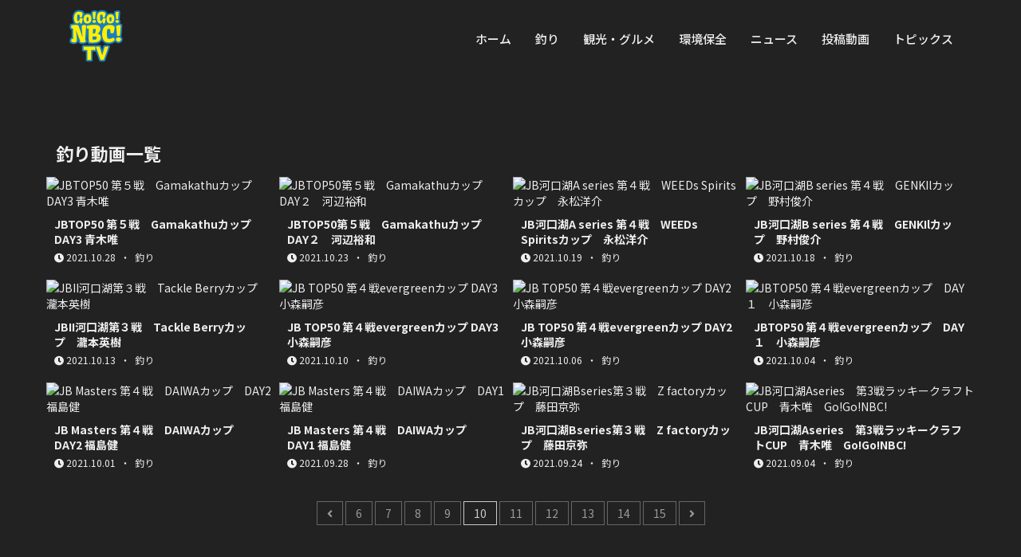

--- FILE ---
content_type: text/html; charset=UTF-8
request_url: https://gogonbc.tv/movie/?page=10&ap=20&cnt=233&c=1
body_size: 19615
content:
<!DOCTYPE html>
<html lang="ja">
  <head>
    <meta charset="utf-8">
    <meta http-equiv="X-UA-Compatible" content="IE=edge">
    <meta name="viewport" content="width=device-width, initial-scale=1">
    <head>
        <title>釣り | GO!GO!NBC TV</title>
        <meta http-equiv="X-UA-Compatible" content="IE=edge">
        <meta content="width=device-width, initial-scale=1" name="viewport"/>
        <meta name="keywords" content="釣り,観光,グルメ,環境保全,イベント,動画" />
        <meta name="description" content="GO!GO!NBC TVは釣り、観光、グルメ、環境保全、イベントなどの動画配信サイトです。" />
        <meta content="" name="author"/>
        <link href="https://fonts.googleapis.com/css?family=Open+Sans:300,400,600,700,800" rel="stylesheet">
        <link rel="stylesheet" href="https://use.fontawesome.com/releases/v5.1.1/css/all.css" integrity="sha384-O8whS3fhG2OnA5Kas0Y9l3cfpmYjapjI0E4theH4iuMD+pLhbf6JI0jIMfYcK3yZ" crossorigin="anonymous">
        <link href="../vendor/simple-line-icons/simple-line-icons.min.css" rel="stylesheet" type="text/css"/>
        <link href="../vendor/bootstrap/css/bootstrap.min.css" rel="stylesheet" type="text/css"/>

        <!-- PAGE LEVEL PLUGIN STYLES -->
        <link href="../css/animate.css" rel="stylesheet">
        <link href="../vendor/swiper/css/swiper.min.css" rel="stylesheet" type="text/css"/>

        <!-- THEME STYLES -->
        <link href="../css/layout.css" rel="stylesheet" type="text/css"/>
        <link href="../css/style.css" rel="stylesheet" type="text/css"/>
        <!-- Favicon -->
        <link rel="shortcut icon" href="../favicon.ico"/>
        <div id="fb-root"></div>
<script>(function(d, s, id) {
  var js, fjs = d.getElementsByTagName(s)[0];
  if (d.getElementById(id)) return;
  js = d.createElement(s); js.id = id;
  js.src = 'https://connect.facebook.net/ja_JP/sdk.js#xfbml=1&version=v3.2&appId=2120061041343028&autoLogAppEvents=1';
  fjs.parentNode.insertBefore(js, fjs);
}(document, 'script', 'facebook-jssdk'));</script>
   <script src="https://d.line-scdn.net/r/web/social-plugin/js/thirdparty/loader.min.js" async="async" defer="defer"></script>
<!-- Global site tag (gtag.js) - Google Analytics -->
<script async src="https://www.googletagmanager.com/gtag/js?id=UA-136256205-1"></script>
<script>
  window.dataLayer = window.dataLayer || [];
  function gtag(){dataLayer.push(arguments);}
  gtag('js', new Date());

  gtag('config', 'UA-136256205-1');
</script>
    </head>
    <!-- END HEAD -->

    <!-- BODY -->
    <body>
        <header class="header">
            <!-- Navbar -->
            <nav class="navbar" role="navigation">
                <div class="container">
                    <!-- Brand and toggle get grouped for better mobile display -->
                    <div class="menu-container">
                        <button type="button" class="navbar-toggle" data-toggle="collapse" data-target=".nav-collapse">
                            <span class="visible-sm visible-xs"><img src="../img/menu.svg" width="60" class="img-responsive"></span>
                        </button>

                        <!-- Logo -->
                        <div class="navbar-logo">
                            <a class="navbar-logo-wrap" href="../">
                                <img class="navbar-logo-img" src="../img/logo.svg" width="150" height="100" alt="GO!GO!NBC Logo">
                            </a>
                        </div>
                        <!-- End Logo -->
                        </div>

                    <!-- Collect the nav links, forms, and other content for toggling -->
                    <div class="collapse navbar-collapse nav-collapse">
                        <div class="menu-container">
                            <ul class="navbar-nav navbar-nav-right">
                                <li class="nav-item">
                                    <a class="nav-item-child" href="../">
                                        ホーム
                                    </a>
                                </li>
                                <li class="nav-item">
                                    <a class="nav-item-child" href="../movie/?c=1">
                                        釣り
                                    </a>
                                </li>
                                <li class="nav-item">
                                    <a class="nav-item-child" href="../movie/?c=2">
                                        観光・グルメ
                                    </a>
                                </li>
                                <li class="nav-item">
                                    <a class="nav-item-child" href="../movie/?c=4">
                                        環境保全
                                    </a>
                                </li>
                                <li class="nav-item">
                                    <a class="nav-item-child" href="../movie/?c=6">
                                        ニュース
                                    </a>
                                </li>
                                <li class="nav-item">
                                    <a class="nav-item-child" href="../movie/?c=7">
                                        投稿動画
                                    </a>
                                </li>
                                <li class="nav-item">
                                    <a class="nav-item-child" href="../news/">
                                        トピックス
                                    </a>
                                </li>
                            </ul>
                        </div>
                    </div>
                    <!-- End Navbar Collapse -->
                </div>
            </nav>
            <!-- Navbar -->
        </header>        <!--========== PAGE LAYOUT ==========-->
		<div id="wrapper">
			<div class="content-md container">
				<div class="row">
					<div class="col-xs-12">
						<h3>釣り動画一覧</h3>
					</div>
				</div>
				<div id="" class="row no-gutter">

					<div class="col-sm-4 col-md-3 margin-b-10 listin">
						<div class="works"> 
							<div class="work fishing">
								<a href="./info.php?c=1&no=2018">
								<div class="work-overlay">
									<img class="full-width img-responsive" src="https://img.youtube.com/vi/cIIq5Aq5G84/mqdefault.jpg" alt="JBTOP50 第５戦　GamakathuカップDAY3 青木唯">
								</div>
								<div class="work-contents">
									<div class="play"><i class="fab fa-youtube fa-3x"></i></div>
								</div>
								<h5 class="margin-10">JBTOP50 第５戦　GamakathuカップDAY3 青木唯</h5>
								<p class="update"><i class="fas fa-clock"></i> 2021.10.28&nbsp;&nbsp;・&nbsp;&nbsp;釣り </p>
								</a>
							</div>
						</div>
					</div>
					<div class="col-sm-4 col-md-3 margin-b-10 listin">
						<div class="works"> 
							<div class="work fishing">
								<a href="./info.php?c=1&no=2016">
								<div class="work-overlay">
									<img class="full-width img-responsive" src="https://img.youtube.com/vi/_rFPdGFuO3M/mqdefault.jpg" alt="JBTOP50第５戦　Gamakathuカップ　DAY２　河辺裕和">
								</div>
								<div class="work-contents">
									<div class="play"><i class="fab fa-youtube fa-3x"></i></div>
								</div>
								<h5 class="margin-10">JBTOP50第５戦　Gamakathuカップ　DAY２　河辺裕和</h5>
								<p class="update"><i class="fas fa-clock"></i> 2021.10.23&nbsp;&nbsp;・&nbsp;&nbsp;釣り </p>
								</a>
							</div>
						</div>
					</div>
					<div class="col-sm-4 col-md-3 margin-b-10 listin">
						<div class="works"> 
							<div class="work fishing">
								<a href="./info.php?c=1&no=2011">
								<div class="work-overlay">
									<img class="full-width img-responsive" src="https://img.youtube.com/vi/yr6Uk2byqAo/mqdefault.jpg" alt="JB河口湖A series 第４戦　WEEDs Spiritsカップ　永松洋介">
								</div>
								<div class="work-contents">
									<div class="play"><i class="fab fa-youtube fa-3x"></i></div>
								</div>
								<h5 class="margin-10">JB河口湖A series 第４戦　WEEDs Spiritsカップ　永松洋介</h5>
								<p class="update"><i class="fas fa-clock"></i> 2021.10.19&nbsp;&nbsp;・&nbsp;&nbsp;釣り </p>
								</a>
							</div>
						</div>
					</div>
					<div class="col-sm-4 col-md-3 margin-b-10 listin">
						<div class="works"> 
							<div class="work fishing">
								<a href="./info.php?c=1&no=2009">
								<div class="work-overlay">
									<img class="full-width img-responsive" src="https://img.youtube.com/vi/iHh60j6iGcI/mqdefault.jpg" alt="JB河口湖B series 第４戦　GENKIlカップ　野村俊介">
								</div>
								<div class="work-contents">
									<div class="play"><i class="fab fa-youtube fa-3x"></i></div>
								</div>
								<h5 class="margin-10">JB河口湖B series 第４戦　GENKIlカップ　野村俊介</h5>
								<p class="update"><i class="fas fa-clock"></i> 2021.10.18&nbsp;&nbsp;・&nbsp;&nbsp;釣り </p>
								</a>
							</div>
						</div>
					</div>
					<div class="col-sm-4 col-md-3 margin-b-10 listin">
						<div class="works"> 
							<div class="work fishing">
								<a href="./info.php?c=1&no=2007">
								<div class="work-overlay">
									<img class="full-width img-responsive" src="https://img.youtube.com/vi/jnHA95W-qQs/mqdefault.jpg" alt="JBII河口湖第３戦　Tackle Berryカップ　瀧本英樹">
								</div>
								<div class="work-contents">
									<div class="play"><i class="fab fa-youtube fa-3x"></i></div>
								</div>
								<h5 class="margin-10">JBII河口湖第３戦　Tackle Berryカップ　瀧本英樹</h5>
								<p class="update"><i class="fas fa-clock"></i> 2021.10.13&nbsp;&nbsp;・&nbsp;&nbsp;釣り </p>
								</a>
							</div>
						</div>
					</div>
					<div class="col-sm-4 col-md-3 margin-b-10 listin">
						<div class="works"> 
							<div class="work fishing">
								<a href="./info.php?c=1&no=2001">
								<div class="work-overlay">
									<img class="full-width img-responsive" src="https://img.youtube.com/vi/zAoFwy8Wprw/mqdefault.jpg" alt="JB TOP50 第４戦evergreenカップ DAY3 小森嗣彦">
								</div>
								<div class="work-contents">
									<div class="play"><i class="fab fa-youtube fa-3x"></i></div>
								</div>
								<h5 class="margin-10">JB TOP50 第４戦evergreenカップ DAY3 小森嗣彦</h5>
								<p class="update"><i class="fas fa-clock"></i> 2021.10.10&nbsp;&nbsp;・&nbsp;&nbsp;釣り </p>
								</a>
							</div>
						</div>
					</div>
					<div class="col-sm-4 col-md-3 margin-b-10 listin">
						<div class="works"> 
							<div class="work fishing">
								<a href="./info.php?c=1&no=1996">
								<div class="work-overlay">
									<img class="full-width img-responsive" src="https://img.youtube.com/vi/Q9yBOoXiXd8/mqdefault.jpg" alt="JB TOP50 第４戦evergreenカップ DAY2 小森嗣彦">
								</div>
								<div class="work-contents">
									<div class="play"><i class="fab fa-youtube fa-3x"></i></div>
								</div>
								<h5 class="margin-10">JB TOP50 第４戦evergreenカップ DAY2 小森嗣彦</h5>
								<p class="update"><i class="fas fa-clock"></i> 2021.10.06&nbsp;&nbsp;・&nbsp;&nbsp;釣り </p>
								</a>
							</div>
						</div>
					</div>
					<div class="col-sm-4 col-md-3 margin-b-10 listin">
						<div class="works"> 
							<div class="work fishing">
								<a href="./info.php?c=1&no=1993">
								<div class="work-overlay">
									<img class="full-width img-responsive" src="https://img.youtube.com/vi/8_2q1lEbisE/mqdefault.jpg" alt="JBTOP50 第４戦evergreenカップ　DAY１　小森嗣彦">
								</div>
								<div class="work-contents">
									<div class="play"><i class="fab fa-youtube fa-3x"></i></div>
								</div>
								<h5 class="margin-10">JBTOP50 第４戦evergreenカップ　DAY１　小森嗣彦</h5>
								<p class="update"><i class="fas fa-clock"></i> 2021.10.04&nbsp;&nbsp;・&nbsp;&nbsp;釣り </p>
								</a>
							</div>
						</div>
					</div>
					<div class="col-sm-4 col-md-3 margin-b-10 listin">
						<div class="works"> 
							<div class="work fishing">
								<a href="./info.php?c=1&no=1988">
								<div class="work-overlay">
									<img class="full-width img-responsive" src="https://img.youtube.com/vi/7TRWs8Ys_pY/mqdefault.jpg" alt="JB Masters 第４戦　DAIWAカップ　DAY2 福島健">
								</div>
								<div class="work-contents">
									<div class="play"><i class="fab fa-youtube fa-3x"></i></div>
								</div>
								<h5 class="margin-10">JB Masters 第４戦　DAIWAカップ　DAY2 福島健</h5>
								<p class="update"><i class="fas fa-clock"></i> 2021.10.01&nbsp;&nbsp;・&nbsp;&nbsp;釣り </p>
								</a>
							</div>
						</div>
					</div>
					<div class="col-sm-4 col-md-3 margin-b-10 listin">
						<div class="works"> 
							<div class="work fishing">
								<a href="./info.php?c=1&no=1984">
								<div class="work-overlay">
									<img class="full-width img-responsive" src="https://img.youtube.com/vi/X6dpqQKY948/mqdefault.jpg" alt="JB Masters 第４戦　DAIWAカップ　DAY1 福島健">
								</div>
								<div class="work-contents">
									<div class="play"><i class="fab fa-youtube fa-3x"></i></div>
								</div>
								<h5 class="margin-10">JB Masters 第４戦　DAIWAカップ　DAY1 福島健</h5>
								<p class="update"><i class="fas fa-clock"></i> 2021.09.28&nbsp;&nbsp;・&nbsp;&nbsp;釣り </p>
								</a>
							</div>
						</div>
					</div>
					<div class="col-sm-4 col-md-3 margin-b-10 listin">
						<div class="works"> 
							<div class="work fishing">
								<a href="./info.php?c=1&no=1983">
								<div class="work-overlay">
									<img class="full-width img-responsive" src="https://img.youtube.com/vi/lQm2tWYoUXQ/mqdefault.jpg" alt="JB河口湖Bseries第３戦　Z factoryカップ　藤田京弥">
								</div>
								<div class="work-contents">
									<div class="play"><i class="fab fa-youtube fa-3x"></i></div>
								</div>
								<h5 class="margin-10">JB河口湖Bseries第３戦　Z factoryカップ　藤田京弥</h5>
								<p class="update"><i class="fas fa-clock"></i> 2021.09.24&nbsp;&nbsp;・&nbsp;&nbsp;釣り </p>
								</a>
							</div>
						</div>
					</div>
					<div class="col-sm-4 col-md-3 margin-b-10 listin">
						<div class="works"> 
							<div class="work fishing">
								<a href="./info.php?c=1&no=1959">
								<div class="work-overlay">
									<img class="full-width img-responsive" src="https://img.youtube.com/vi/gbmK7CP5nwo/mqdefault.jpg" alt="JB河口湖Aseries　第3戦ラッキークラフトCUP　青木唯　Go!Go!NBC!">
								</div>
								<div class="work-contents">
									<div class="play"><i class="fab fa-youtube fa-3x"></i></div>
								</div>
								<h5 class="margin-10">JB河口湖Aseries　第3戦ラッキークラフトCUP　青木唯　Go!Go!NBC!</h5>
								<p class="update"><i class="fas fa-clock"></i> 2021.09.04&nbsp;&nbsp;・&nbsp;&nbsp;釣り </p>
								</a>
							</div>
						</div>
					</div>
				</div>
				<!--// end row -->
				<div class="row">
				    <div class="col-sm-12">
				        <div class="text-center">
				            <div class="pagination font-alt">
				<a href="./?page=9&ap=20&cnt=233&c=1"><i class="fa fa-angle-left"></i></a>
					<a href="./?page=6&ap=20&cnt=233&c=1">6</a>
					<a href="./?page=7&ap=20&cnt=233&c=1">7</a>
					<a href="./?page=8&ap=20&cnt=233&c=1">8</a>
					<a href="./?page=9&ap=20&cnt=233&c=1">9</a>
					<a class="active" href="#">10</a>
					<a href="./?page=11&ap=20&cnt=233&c=1">11</a>
					<a href="./?page=12&ap=20&cnt=233&c=1">12</a>
					<a href="./?page=13&ap=20&cnt=233&c=1">13</a>
					<a href="./?page=14&ap=20&cnt=233&c=1">14</a>
					<a href="./?page=15&ap=20&cnt=233&c=1">15</a>
				<a href="./?page=11&ap=20&cnt=233&c=1"><i class="fa fa-angle-right"></i></a>
				            </div>
				        </div>
				    </div>
				</div>
			</div>
       </div>
        
        <!-- End Features -->
       
        <!--========== END PAGE LAYOUT ==========-->

        <footer class="footer bg-black">
            <!-- Links -->
            <div class="section-seperator">
                <div class="content container">
                    <div class="row">
                        <div class="col-sm-12">
                            <!-- List -->
                            <ul class="list-unstyled footer-list">
                                <li class="footer-list-item"><a href="../">ホーム</a></li>
                                <li class="footer-list-item"><a href="../movie/?c=1">釣り</a></li>
                                <li class="footer-list-item"><a href="../movie/?c=2">観光・グルメ</a></li>
                                <li class="footer-list-item"><a href="../movie/?c=4">環境保全</a></li>
                                <li class="footer-list-item"><a href="../movie/?c=6">ニュース</a></li>
                                <li class="footer-list-item"><a href="../movie/?c=7">投稿動画</a></li>
                                <li class="footer-list-item"><a href="../news/">トピックス</a></li>
                                <li class="footer-list-item"><a href="../inquiry/">お問い合わせ</a></li>
                            </ul>
                            <!-- End List -->
                        </div>
                        <div class="col-sm-12">
                        <p class="margin-b-0 copyright">&copy;COPYRIGHT Go!Go! NBC ALL RIGHTS RESERVED.</p>
                    </div>
                    </div>
                    <!--// end row -->
                </div>
            </div>
            <!-- End Links -->

           
            <!-- End Copyright -->
        </footer>       

        <!-- Back To Top -->
        <a href="javascript:void(0);" class="js-back-to-top back-to-top">Top</a>

        <!-- JAVASCRIPTS(Load javascripts at bottom, this will reduce page load time) -->
        <!-- CORE PLUGINS -->
        <script src="../vendor/jquery.min.js" type="text/javascript"></script>
        <script src="../vendor/jquery-migrate.min.js" type="text/javascript"></script>
        <script src="../vendor/bootstrap/js/bootstrap.min.js" type="text/javascript"></script>

        <!-- PAGE LEVEL PLUGINS -->
        <script src="../vendor/jquery.easing.js" type="text/javascript"></script>
        <script src="../vendor/jquery.back-to-top.js" type="text/javascript"></script>
        <script src="../vendor/jquery.smooth-scroll.js" type="text/javascript"></script>
        <script src="../vendor/jquery.wow.min.js" type="text/javascript"></script>
        <script src="../vendor/swiper/js/swiper.jquery.min.js" type="text/javascript"></script>

        <!-- PAGE LEVEL SCRIPTS -->
        <script src="../js/layout.min.js" type="text/javascript"></script>
        <script src="../js/jquery.matchHeight-min.js" type="text/javascript"></script>
        <script src="../js/components/wow.min.js" type="text/javascript"></script>
        <script src="../js/components/swiper.min.js" type="text/javascript"></script>
        <script src="../js/index.js"></script>
        <script type="text/javascript" charset="utf-8">
$(window).load(function() {
    $('.works').matchHeight();
});
</script>
   
    </body>
    <!-- END BODY -->
</html>

--- FILE ---
content_type: text/css
request_url: https://gogonbc.tv/css/layout.css
body_size: 47798
content:
@import url(//fonts.googleapis.com/earlyaccess/notosansjp.css);
/* eg: @include user-select(none); */
/* eg: @include rotate(45deg); */
/* eg: @include translate3d(0,0,0); */
/* eg: @include border-radius(3px); */
/*------------------------------------------------------------------
  	[The "base.scss" contains basic default element styles
  		(colors, typography, margins & padding).]
------------------------------------------------------------------*/
/* line 6, ../sass/base/_base.scss */
html {
  overflow-x: hidden;
}

/* line 10, ../sass/base/_base.scss */
html, html a, body {
  -webkit-font-smoothing: antialiased;
}

/* line 14, ../sass/base/_base.scss */
body {
  font-family: "Noto Sans JP", Meiryo, sans-serif;
}

/* line 18, ../sass/base/_base.scss */
p {
  font-size: 15px;
  font-weight: 400;
  font-family: "Noto Sans JP", Meiryo, sans-serif;
  color: #a6a7aa;
  line-height: 1.4;
  margin-bottom: 15px;
}

/* line 27, ../sass/base/_base.scss */
em,
li,
li a {
  font-size: 16px;
  font-weight: 500;
  font-family: "Noto Sans JP", Meiryo, sans-serif;
  color: #515769;
}

/* line 32, ../sass/base/_base.scss */
a {
  font-family: "Noto Sans JP", Meiryo, sans-serif;
  color: #81848f;
  outline: 0;
}
/* line 39, ../sass/base/_base.scss */
a:focus, a:hover, a:active {
  outline: 0;
  color: #999caa;
  text-decoration: none;
}

/* line 46, ../sass/base/_base.scss */
.link {
  position: relative;
  font-size: 13px;
  font-weight: 600;
  font-family: "Noto Sans JP", Meiryo, sans-serif;
  text-transform: uppercase;
}
/* line 51, ../sass/base/_base.scss */
.link:after {
  position: absolute;
  top: 8px;
  right: -15px;
  width: 9px;
  height: 2px;
  background: #007bc7;
  content: " ";
}

/* line 59, ../sass/base/_base.scss */
span {
  font-size: 14px;
  font-weight: 400;
  font-family: "Noto Sans JP", Meiryo, sans-serif;
  color: #bfc1c7;
}

/* line 64, ../sass/base/_base.scss */
h1, h2, h3, h4, h5, h6 {
  font-weight: 700;
  font-family: "Noto Sans JP", Meiryo, sans-serif;
  color: #515769;
  line-height: 1.4;
  margin: 0 0 15px;
}
/* line 70, ../sass/base/_base.scss */
h1 > a, h2 > a, h3 > a, h4 > a, h5 > a, h6 > a {
  color: #515769;
}
/* line 73, ../sass/base/_base.scss */
h1 > a:hover, h2 > a:hover, h3 > a:hover, h4 > a:hover, h5 > a:hover, h6 > a:hover {
  color: #999caa;
  text-decoration: none;
}
/* line 78, ../sass/base/_base.scss */
h1 > a:focus, h2 > a:focus, h3 > a:focus, h4 > a:focus, h5 > a:focus, h6 > a:focus {
  text-decoration: none;
}

/* line 84, ../sass/base/_base.scss */
h1 {
  font-size: 40px;
}

/* line 85, ../sass/base/_base.scss */
h2 {
  font-size: 30px;
}

/* line 86, ../sass/base/_base.scss */
h3 {
  font-size: 22px;
}

/* line 87, ../sass/base/_base.scss */
h4 {
  font-size: 22px;
}

@media screen and (max-width: 480px) {
  /* line 89, ../sass/base/_base.scss */
  h2 {
    font-size: 22px;
  }
}
/* line 93, ../sass/base/_base.scss */
::selection {
  color: white;
  background: #007bc7;
  text-shadow: none;
}

/* line 98, ../sass/base/_base.scss */
::-webkit-selection {
  color: white;
  background: #007bc7;
  text-shadow: none;
}

/* line 103, ../sass/base/_base.scss */
::-moz-selection {
  color: white;
  background: #007bc7;
  text-shadow: none;
}

/* line 110, ../sass/base/_base.scss */
:active,
:focus {
  outline: none;
}

/* Section Seperator */
/* line 115, ../sass/base/_base.scss */
.section-seperator {
  border-bottom: 1px solid #edf0f2;
}

/* Content Wrapper Link */
/* line 120, ../sass/base/_base.scss */
.content-wrapper-link {
  position: absolute;
  top: 0;
  left: 0;
  right: 0;
  bottom: 0;
  display: block;
  z-index: 3;
  text-decoration: none;
}

/*------------------------------------------------------------------
  	[Blockquote]
------------------------------------------------------------------*/
/* line 5, ../sass/components/_blockquote.scss */
.blockquote {
  position: relative;
  font-size: 17px;
  font-weight: 400;
  font-family: "Noto Sans JP", Meiryo, sans-serif;
  color: #a6a7aa;
  line-height: 1.4;
  border-left: none;
  margin-left: 20px;
}
/* line 13, ../sass/components/_blockquote.scss */
.blockquote:before {
  position: absolute;
  top: 0;
  left: -20px;
  font-size: 60px;
  display: inline-block;
  color: #007bc7;
  content: '“';
}

/*------------------------------------------------------------------
  	[Button]
------------------------------------------------------------------*/
/* line 5, ../sass/components/_button.scss */
.btn-theme {
  position: relative;
  display: inline-block;
  line-height: 1.4;
  text-align: center;
  background-image: none;
  border-style: solid;
  white-space: nowrap;
  vertical-align: middle;
  -ms-touch-action: manipulation;
  touch-action: manipulation;
  cursor: pointer;
  -webkit-user-select: none;
  -moz-user-select: none;
  -ms-user-select: none;
  user-select: none;
}
/* line 82, ../sass/_mixins.scss */
.btn-theme:focus, .btn-theme:active:focus, .btn-theme.active:focus, .btn-theme.focus, .btn-theme:active.focus, .btn-theme.active.focus {
  outline: none;
}
/* line 86, ../sass/_mixins.scss */
.btn-theme:hover {
  transition-duration: 300ms;
  transition-property: all;
  transition-timing-function: cubic-bezier(0.7, 1, 0.7, 1);
}
/* line 92, ../sass/_mixins.scss */
.btn-theme:hover, .btn-theme:focus, .btn-theme.focus {
  text-decoration: none;
}
/* line 97, ../sass/_mixins.scss */
.btn-theme:active, .btn-theme.active {
  background-image: none;
  outline: 0;
}
/* line 104, ../sass/_mixins.scss */
.btn-theme.disabled, .btn-theme[disabled], fieldset[disabled] .btn-theme {
  cursor: not-allowed;
  box-shadow: none;
  opacity: .65;
  pointer-events: none;
}

/* line 9, ../sass/components/_button.scss */
.btn-base-bg {
  color: white;
  background: #007bc7;
  border-color: transparent;
  border-width: 0;
}
/* line 121, ../sass/_mixins.scss */
.btn-base-bg:hover, .btn-base-bg:focus, .btn-base-bg.focus {
  color: white;
  background: #63cbd7;
  border-color: transparent;
}

/* line 13, ../sass/components/_button.scss */
.btn-theme-sm {
  font-size: 13px;
  font-weight: 600;
  padding: 15px 40px;
}

/*------------------------------------------------------------------
  	[Work]
------------------------------------------------------------------*/
/* line 5, ../sass/gui/_work.scss */
.work {
  position: relative;
}
/* line 8, ../sass/gui/_work.scss */
.work .work-overlay {
  position: relative;
}
/* line 11, ../sass/gui/_work.scss */
.work .work-overlay:before {
  position: absolute;
  top: 0;
  left: 0;
  width: 100%;
  height: 100%;
  background: rgba(0, 0, 0, 0);
  content: " ";
  transition-duration: 300ms;
  transition-property: all;
  transition-timing-function: cubic-bezier(0.7, 1, 0.7, 1);
}
/* line 20, ../sass/gui/_work.scss */
.work .work-content {
  position: absolute;
  left: 0;
  bottom: 0;
  opacity: 0;
  padding: 25px;
  -webkit-transform: translate3d(0, 20px, 0);
  -moz-transform: translate3d(0, 20px, 0);
  transform: translate3d(0, 20px, 0);
  transition-duration: 300ms;
  transition-property: all;
  transition-timing-function: cubic-bezier(0.7, 1, 0.7, 1);
}
@media screen and (max-width: 991px) {
  /* line 26, ../sass/gui/_work.scss */
  .work .work-content h3 {
    font-size: 16px;
  }
}
@media screen and (max-width: 991px) {
  /* line 31, ../sass/gui/_work.scss */
  .work .work-content p {
    font-size: 13px;
    line-height: 16px;
  }
}
/* line 37, ../sass/gui/_work.scss */
.work .work-content .play {
  width: 100%;
  text-align: center;
  position: absolute;
  top: 0;
}
/* line 42, ../sass/gui/_work.scss */
.work .work-content .play i {
  color: #ff0000;
}
/* line 47, ../sass/gui/_work.scss */
.work .work-contents {
  position: relative;
  top: 0;
  left: 0;
  opacity: 0;
  padding: 0px;
  -webkit-transform: translate3d(0, 0px, 0);
  -moz-transform: translate3d(0, 0px, 0);
  transform: translate3d(0, 0px, 0);
  transition-duration: 300ms;
  transition-property: all;
  transition-timing-function: cubic-bezier(0.7, 1, 0.7, 1);
}
/* line 54, ../sass/gui/_work.scss */
.work .work-contents .play {
  position: absolute;
  bottom: 50px;
  left: 50%;
  margin-left: -20px;
}
/* line 59, ../sass/gui/_work.scss */
.work .work-contents .play i {
  color: #ff0000;
}
/* line 67, ../sass/gui/_work.scss */
.work:hover .work-overlay:before {
  background: rgba(0, 0, 0, 0.5);
  transition-duration: 300ms;
  transition-property: all;
  transition-timing-function: cubic-bezier(0.7, 1, 0.7, 1);
}
/* line 75, ../sass/gui/_work.scss */
.work:hover .work-content,
.work:hover .work-contents {
  opacity: 1;
  -webkit-transform: translate3d(0, 0, 0);
  -moz-transform: translate3d(0, 0, 0);
  transform: translate3d(0, 0, 0);
  transition-duration: 300ms;
  transition-property: all;
  transition-timing-function: cubic-bezier(0.7, 1, 0.7, 1);
}
@media screen and (max-width: 991px) {
  /* line 5, ../sass/gui/_work.scss */
  .work {
    margin-top: 20px;
  }
}

/* line 2, ../sass/gui/_search.scss */
#form1 {
  position: relative;
  /*フォームの相対位置*/
  width: 300px;
  /*フォームのサイズ*/
  margin-bottom: 15px;
  /*フォームの下に余白*/
}

/*検索ボックス*/
/* line 8, ../sass/gui/_search.scss */
#sbox {
  position: absolute;
  /*フォームの絶対位置*/
  left: 130px;
  top: 30px;
  outline: 0;
  /*クリック時の青い枠線消す*/
  height: 35px;
  /*検索ボックスの高さ*/
  width: 200px;
  padding: 0 10px;
  /*テキスト位置調整*/
  border-radius: 2px 0 0 2px;
  /*検索ボックスの角を丸める*/
  background: #eee;
  /*検索ボックスの背景カラー*/
  box-shadow: none;
  border: none;
}
@media screen and (max-width: 460px) {
  /* line 8, ../sass/gui/_search.scss */
  #sbox {
    left: 10px;
    top: 120px;
  }
}

/*検索ボタン*/
/* line 26, ../sass/gui/_search.scss */
#sbtn {
  width: 70px;
  /*検索ボタンの横幅*/
  height: 35px;
  /*検索ボタンの縦幅*/
  position: absolute;
  /*検索ボタンの絶対位置*/
  left: 330px;
  /*検索ボタンの位置調整*/
  top: 30px;
  border-radius: 0 2px 2px 0;
  /*検索ボタンの角を丸める*/
  background: #999999;
  /*検索ボタンの背景カラー*/
  border: none;
  /*検索ボタンの枠線を消す*/
  color: #fff;
  /*検索ボタンのテキストカラー*/
  font-weight: 500;
  /*検索ボタンのテキスト太字*/
  font-size: 15px;
  /*検索ボタンのフォントサイズ*/
}
@media screen and (max-width: 460px) {
  /* line 26, ../sass/gui/_search.scss */
  #sbtn {
    top: 120px;
    left: 190px;
  }
}

/*検索ボタンマウスオーバー時*/
/* line 44, ../sass/gui/_search.scss */
#sbtn:hover {
  color: #333333;
  /*検索ボタンマウスオーバー時のフォントカラー*/
}

/*------------------------------------------------------------------
  	[Footer]
------------------------------------------------------------------*/
/* line 5, ../sass/layout/_footer.scss */
.footer {
  background: #222222;
  color: #efefef;
}
/* line 8, ../sass/layout/_footer.scss */
.footer .footer-logo {
  width: 85px;
  height: 21px;
}
/* line 12, ../sass/layout/_footer.scss */
.footer .footer-list {
  margin: 0px auto 0px;
  display: block;
}
/* line 17, ../sass/layout/_footer.scss */
.footer .footer-list-item {
  color: #efefef;
  margin: 0px 0px 0px 15px;
  display: inline-block;
}
/* line 21, ../sass/layout/_footer.scss */
.footer .footer-list-item:after {
  content: "|";
  margin-left: 15px;
}
/* line 25, ../sass/layout/_footer.scss */
.footer .footer-list-item:last-child:after {
  content: none;
}
/* line 28, ../sass/layout/_footer.scss */
.footer .footer-list-item a {
  font-size: 14px;
  color: #efefef;
}
/* line 31, ../sass/layout/_footer.scss */
.footer .footer-list-item a:hover {
  color: #333333;
}
@media screen and (max-width: 640px) {
  /* line 17, ../sass/layout/_footer.scss */
  .footer .footer-list-item {
    display: block;
    text-align: center;
    margin-bottom: 10px;
  }
  /* line 39, ../sass/layout/_footer.scss */
  .footer .footer-list-item:after {
    content: none;
  }
}
/* line 44, ../sass/layout/_footer.scss */
.footer.bg-black {
  background: #000000;
}

/*------------------------------------------------------------------
  	[Header]
------------------------------------------------------------------*/
/* Navbar */
/* line 7, ../sass/layout/_header.scss */
.header .navbar {
  margin-bottom: 0;
}

/* Navbar Toggle */
/* line 14, ../sass/layout/_header.scss */
.header .navbar-toggle {
  width: 50px;
  height: 50px;
  border: none;
  padding: 0;
  margin: 25px 0 15px;
}
/* line 20, ../sass/layout/_header.scss */
.header .navbar-toggle .toggle-icon {
  position: relative;
  width: 21px;
  height: 1px;
  display: inline-block;
  background: #515769;
  transition-duration: 300ms;
  transition-property: all;
  transition-timing-function: cubic-bezier(0.7, 1, 0.7, 1);
}
/* line 28, ../sass/layout/_header.scss */
.header .navbar-toggle .toggle-icon:before, .header .navbar-toggle .toggle-icon:after {
  position: absolute;
  left: 0;
  background: #515769;
  content: " ";
}
/* line 34, ../sass/layout/_header.scss */
.header .navbar-toggle .toggle-icon:before {
  width: 10px;
  height: 1px;
  bottom: 10px;
  -webkit-transform: rotate(0);
  -moz-transform: rotate(0);
  transform: rotate(0);
  transition-duration: 300ms;
  transition-property: all;
  transition-timing-function: cubic-bezier(0.7, 1, 0.7, 1);
}
/* line 41, ../sass/layout/_header.scss */
.header .navbar-toggle .toggle-icon:after {
  width: 16px;
  height: 1px;
  top: -5px;
  -webkit-transform: rotate(0);
  -moz-transform: rotate(0);
  transform: rotate(0);
  transition-duration: 300ms;
  transition-property: all;
  transition-timing-function: cubic-bezier(0.7, 1, 0.7, 1);
}
/* line 50, ../sass/layout/_header.scss */
.header .navbar-toggle:hover .toggle-icon {
  background: #007bc7;
  transition-duration: 300ms;
  transition-property: all;
  transition-timing-function: cubic-bezier(0.7, 1, 0.7, 1);
}
/* line 55, ../sass/layout/_header.scss */
.header .navbar-toggle:hover .toggle-icon:before, .header .navbar-toggle:hover .toggle-icon:after {
  width: 21px;
  height: 1px;
  background: #007bc7;
  transition-duration: 300ms;
  transition-property: all;
  transition-timing-function: cubic-bezier(0.7, 1, 0.7, 1);
}
/* line 61, ../sass/layout/_header.scss */
.header .navbar-toggle:hover .toggle-icon.is-clicked {
  background: rgba(81, 87, 105, 0);
}

/* Navbar Logo */
/* line 71, ../sass/layout/_header.scss */
.header .navbar-logo {
  width: 100px;
  height: 100px;
  float: left;
  max-height: 95px;
  line-height: 65px;
}
/* line 78, ../sass/layout/_header.scss */
.header .navbar-logo-wrap {
  display: inline-block;
  padding: 10px 0 15px;
}
/* line 83, ../sass/layout/_header.scss */
.header .navbar-logo-wrap:focus, .header .navbar-logo-wrap:hover {
  text-decoration: none;
}
/* line 88, ../sass/layout/_header.scss */
.header .navbar-logo-img {
  display: inline-block;
  width: 100px;
  height: auto;
  max-width: 100%;
  max-height: 100%;
  vertical-align: middle;
}

/* Navbar */
/* line 99, ../sass/layout/_header.scss */
.header .navbar-nav {
  padding-left: 0;
  margin-bottom: 0;
  list-style: none;
}

/* Nav */
/* line 108, ../sass/layout/_header.scss */
.header .nav-item {
  position: relative;
  display: block;
}
/* line 113, ../sass/layout/_header.scss */
.header .nav-item:last-child .nav-item-child {
  padding-right: 0;
}
/* line 117, ../sass/layout/_header.scss */
.header .nav-item:hover {
  position: relative;
}
/* line 120, ../sass/layout/_header.scss */
.header .nav-item:hover:after {
  position: absolute;
  top: 45px;
  left: 0;
  width: 9px;
  height: 7px;
  background: #007bc7;
  content: " ";
}
/* line 129, ../sass/layout/_header.scss */
.header .nav-item-child {
  position: relative;
  display: block;
  font-size: 15px;
  font-weight: 500;
  font-family: "Noto Sans JP", Meiryo, sans-serif;
  line-height: 55px;
  padding: 20px 15px;
}

/* Media Queries below 991px */
@media (max-width: 991px) {
  /* Bootstrap collapse of navigation with a maximum width: 991px
  (Change it to any breakpoint you want to be collapsed) */
  /* line 144, ../sass/layout/_header.scss */
  .header .navbar-toggle {
    display: block;
  }
  /* line 149, ../sass/layout/_header.scss */
  .header .navbar-collapse.collapse {
    display: none !important;
  }
  /* line 152, ../sass/layout/_header.scss */
  .header .navbar-collapse.collapse.in {
    display: block !important;
    overflow-y: auto !important;
  }
  /* line 159, ../sass/layout/_header.scss */
  .header .nav-collapse {
    padding-left: 0;
    padding-right: 0;
  }
  /* line 164, ../sass/layout/_header.scss */
  .header .navbar-nav {
    margin: 0;
    float: none;
    margin-top: 70px;
  }
  /* line 168, ../sass/layout/_header.scss */
  .header .navbar-nav .nav-item {
    float: none;
  }

  /* Menu Container */
  /* line 8, ../sass/_mixins.scss */
  .header .menu-container:before, .header .menu-container:after {
    content: " ";
    display: table;
  }
  /* line 13, ../sass/_mixins.scss */
  .header .menu-container:after {
    clear: both;
  }

  /* Navbar Nav */
  /* line 183, ../sass/layout/_header.scss */
  .header .nav-item-child {
    line-height: 1.4;
    padding: 12px 12px 12px 15px;
  }
  /* line 188, ../sass/layout/_header.scss */
  .header .nav-item-child.active:after {
    position: absolute;
    top: 20px;
  }
}
/* Media Queries below 767px */
@media (max-width: 767px) {
  /* Menu Container */
  /* line 200, ../sass/layout/_header.scss */
  .header .menu-container {
    padding-left: 15px;
    padding-right: 15px;
    margin-left: 0;
    margin-right: 0;
  }
  /* line 208, ../sass/layout/_header.scss */
  .header .navbar > .container {
    width: auto;
    padding-left: 0;
    padding-right: 0;
    margin-left: 0;
    margin-right: 0;
  }
  /* line 215, ../sass/layout/_header.scss */
  .header .navbar > .container > .nav-collapse {
    padding-left: 0;
    padding-right: 0;
    margin-left: 0;
    margin-right: 0;
  }
}
/* Media Queries above 992px */
@media (min-width: 992px) {
  /* Navbar */
  /* line 230, ../sass/layout/_header.scss */
  .header .navbar-nav-right {
    float: right;
  }
}
/*------------------------------------------------------------------
  	[Contact]
------------------------------------------------------------------*/
/* line 6, ../sass/pages/_contact.scss */
.contact-list > li {
  font-size: 13px;
  color: #81848f;
  margin-bottom: 10px;
}

/*--------------------------------------------------
    [Back To Top Theme Button]
----------------------------------------------------*/
/* line 5, ../sass/plugins/_back-to-top.scss */
.back-to-top {
  position: fixed;
  right: 10px;
  bottom: 10px;
  display: inline-block;
  z-index: 9;
  width: 40px;
  height: 40px;
  font-size: 11px;
  font-weight: 400;
  color: white;
  text-align: center;
  line-height: 3;
  letter-spacing: 1px;
  text-transform: uppercase;
  background: #515769;
  border-radius: 3px;
  visibility: hidden;
  opacity: 0;
  padding: 5px;
  -webkit-transform: translate3d(0, 50px, 0);
  -moz-transform: translate3d(0, 50px, 0);
  transform: translate3d(0, 50px, 0);
  transition-duration: 300ms;
  transition-property: all;
  transition-timing-function: cubic-bezier(0.7, 1, 0.7, 1);
}
/* line 24, ../sass/plugins/_back-to-top.scss */
.back-to-top:hover {
  color: white;
  transition-duration: 300ms;
  transition-property: all;
  transition-timing-function: cubic-bezier(0.7, 1, 0.7, 1);
}
/* line 30, ../sass/plugins/_back-to-top.scss */
.back-to-top:focus, .back-to-top:hover {
  text-decoration: none;
}

/* The Button Becomes Visible */
/* line 37, ../sass/plugins/_back-to-top.scss */
.back-to-top.back-to-top-is-visible {
  visibility: visible;
  opacity: .6;
  -webkit-transform: translate3d(0, 0, 0);
  -moz-transform: translate3d(0, 0, 0);
  transform: translate3d(0, 0, 0);
  transition-duration: 300ms;
  transition-property: all;
  transition-timing-function: cubic-bezier(0.7, 1, 0.7, 1);
}
/* line 43, ../sass/plugins/_back-to-top.scss */
.back-to-top.back-to-top-is-visible:hover {
  opacity: 1;
  transition-duration: 300ms;
  transition-property: all;
  transition-timing-function: cubic-bezier(0.7, 1, 0.7, 1);
}

/* If the user keeps scrolling down, the button is out of focus and becomes less visible */
/* line 52, ../sass/plugins/_back-to-top.scss */
.back-to-top.back-to-top-fade-out {
  opacity: .4;
}
/* line 55, ../sass/plugins/_back-to-top.scss */
.back-to-top.back-to-top-fade-out:hover {
  opacity: 1;
  transition-duration: 300ms;
  transition-property: all;
  transition-timing-function: cubic-bezier(0.7, 1, 0.7, 1);
}

/*------------------------------------------------------------------
  	[Form Control]
------------------------------------------------------------------*/
/* line 5, ../sass/plugins/_bootstrap-components.scss */
.form-control {
  height: 50px;
  font-size: 14px;
  font-weight: 400;
  color: #a6a7aa;
  background: #fafafa;
  border: none;
  box-shadow: none;
  border-radius: 0;
  padding-left: 15px;
}
/* line 155, ../sass/_mixins.scss */
.form-control::-moz-placeholder {
  color: #a6a7aa;
}
/* line 156, ../sass/_mixins.scss */
.form-control:-ms-input-placeholder {
  color: #a6a7aa;
}
/* line 157, ../sass/_mixins.scss */
.form-control::-webkit-input-placeholder {
  color: #a6a7aa;
}
/* line 16, ../sass/plugins/_bootstrap-components.scss */
.form-control:focus {
  color: #515769;
  box-shadow: none;
}
/* line 155, ../sass/_mixins.scss */
.form-control:focus::-moz-placeholder {
  color: #515769;
}
/* line 156, ../sass/_mixins.scss */
.form-control:focus:-ms-input-placeholder {
  color: #515769;
}
/* line 157, ../sass/_mixins.scss */
.form-control:focus::-webkit-input-placeholder {
  color: #515769;
}

/*------------------------------------------------------------------
    [Swiper Slider]
------------------------------------------------------------------*/
/* line 5, ../sass/plugins/_swiper.scss */
.swiper-slider {
  position: relative;
  width: 100%;
  height: 100%;
  overflow: hidden;
}

/* line 11, ../sass/plugins/_swiper.scss */
.swiper-clients-img {
  display: block;
  width: 190px;
  height: auto;
  margin: 0 auto;
  opacity: 1;
  cursor: pointer;
  transition-duration: 200ms;
  transition-property: all;
  transition-timing-function: cubic-bezier(0.7, 1, 0.7, 1);
}
/* line 19, ../sass/plugins/_swiper.scss */
.swiper-clients-img:hover {
  opacity: .8;
  transition-duration: 200ms;
  transition-property: all;
  transition-timing-function: cubic-bezier(0.7, 1, 0.7, 1);
}

/*------------------------------------------------------------------
  	[Text Colors]
------------------------------------------------------------------*/
/* line 5, ../sass/utils/_colors.scss */
.color-base {
  color: #007bc7;
}

/* line 6, ../sass/utils/_colors.scss */
.color-white {
  color: white;
}

/* line 7, ../sass/utils/_colors.scss */
.color-heading {
  color: #515769;
}

/* line 8, ../sass/utils/_colors.scss */
.color-subtitle {
  color: #a6a7aa;
}

/* line 9, ../sass/utils/_colors.scss */
.color-link {
  color: #81848f;
}

/* line 10, ../sass/utils/_colors.scss */
.color-link-hover {
  color: #999caa;
}

/* line 11, ../sass/utils/_colors.scss */
.color-sky-light {
  color: #fafafa;
}

/*------------------------------------------------------------------
  	[Background Colors]
------------------------------------------------------------------*/
/* line 18, ../sass/utils/_colors.scss */
.bg-color-base {
  background: #007bc7;
}

/* line 19, ../sass/utils/_colors.scss */
.bg-color-white {
  background: white;
}

/* line 20, ../sass/utils/_colors.scss */
.bg-color-heading {
  background: #515769;
}

/* line 21, ../sass/utils/_colors.scss */
.bg-color-subtitle {
  background: #a6a7aa;
}

/* line 22, ../sass/utils/_colors.scss */
.bg-color-link {
  background: #81848f;
}

/* line 23, ../sass/utils/_colors.scss */
.bg-color-link-hover {
  background: #999caa;
}

/* line 24, ../sass/utils/_colors.scss */
.bg-color-sky-light {
  background: #fafafa;
}

/*------------------------------------------------------------------
  	[Content]
------------------------------------------------------------------*/
/* line 5, ../sass/utils/_helpers.scss */
.content {
  padding-top: 40px;
  padding-bottom: 40px;
}
.content-xs {
  padding-top: 20px;
  padding-bottom: 60px;
}
/* line 10, ../sass/utils/_helpers.scss */
.content-sm {
  padding-top: 60px;
  padding-bottom: 60px;
}

/* line 15, ../sass/utils/_helpers.scss */
.content-md {
  padding-top: 80px;
  padding-bottom: 80px;
}

/* line 20, ../sass/utils/_helpers.scss */
.content-lg {
  padding-top: 100px;
  padding-bottom: 100px;
}

/* line 25, ../sass/utils/_helpers.scss */
.copyright {
  font-size: 13px;
  color: #efefef;
  text-align: right;
  font-weight: 200;
}
@media screen and (max-width: 640px) {
  /* line 25, ../sass/utils/_helpers.scss */
  .copyright {
    text-align: center;
  }
}

/*------------------------------------------------------------------
    [Full Width]
------------------------------------------------------------------*/
/*
.full-width {
    @include size(100%, auto);
}
*/
/*--------------------------------------------------
    [Font Weight]
----------------------------------------------------*/
/* line 47, ../sass/utils/_helpers.scss */
.fweight-300 {
  font-weight: 300 !important;
}

/* line 48, ../sass/utils/_helpers.scss */
.fweight-400 {
  font-weight: 400 !important;
}

/* line 49, ../sass/utils/_helpers.scss */
.fweight-500 {
  font-weight: 500 !important;
}

/* line 50, ../sass/utils/_helpers.scss */
.fweight-600 {
  font-weight: 600 !important;
}

/* line 51, ../sass/utils/_helpers.scss */
.fweight-700 {
  font-weight: 700 !important;
}

/*------------------------------------------------------------------
    [Left margin]
------------------------------------------------------------------*/
/* line 58, ../sass/utils/_helpers.scss */
.margin-l-0 {
  margin-left: 0 !important;
}

/* line 59, ../sass/utils/_helpers.scss */
.margin-l-5 {
  margin-left: 5px !important;
}

/* line 60, ../sass/utils/_helpers.scss */
.margin-l-10 {
  margin-left: 10px !important;
}

/* line 61, ../sass/utils/_helpers.scss */
.margin-l-20 {
  margin-left: 20px !important;
}

/*------------------------------------------------------------------
    [Top margin]
------------------------------------------------------------------*/
/* line 67, ../sass/utils/_helpers.scss */
.margin-0 {
  margin-top: 0 !important;
}

/* line 68, ../sass/utils/_helpers.scss */
.margin-10 {
  margin-top: 10px !important;
}

/* line 69, ../sass/utils/_helpers.scss */
.margin-20 {
  margin-top: 20px !important;
}

/* line 70, ../sass/utils/_helpers.scss */
.margin-30 {
  margin-top: 30px !important;
}

/* line 71, ../sass/utils/_helpers.scss */
.margin-40 {
  margin-top: 40px !important;
}

/*------------------------------------------------------------------
    [Right margin]
------------------------------------------------------------------*/
/* line 78, ../sass/utils/_helpers.scss */
.margin-r-0 {
  margin-right: 0 !important;
}

/* line 79, ../sass/utils/_helpers.scss */
.margin-r-5 {
  margin-right: 5px !important;
}

/* line 80, ../sass/utils/_helpers.scss */
.margin-r-10 {
  margin-right: 10px !important;
}

/* line 81, ../sass/utils/_helpers.scss */
.margin-r-20 {
  margin-right: 20px !important;
}

/*------------------------------------------------------------------
    [Bottom margin]
------------------------------------------------------------------*/
/* line 88, ../sass/utils/_helpers.scss */
.margin-b-0 {
  margin-bottom: 0 !important;
}

/* line 89, ../sass/utils/_helpers.scss */
.margin-b-5 {
  margin-bottom: 5px !important;
}

/* line 90, ../sass/utils/_helpers.scss */
.margin-b-10 {
  margin-bottom: 10px !important;
}

/* line 91, ../sass/utils/_helpers.scss */
.margin-b-20 {
  margin-bottom: 20px !important;
}

/* line 92, ../sass/utils/_helpers.scss */
.margin-b-30 {
  margin-bottom: 30px !important;
}

/* line 93, ../sass/utils/_helpers.scss */
.margin-b-40 {
  margin-bottom: 40px !important;
}

/* line 94, ../sass/utils/_helpers.scss */
.margin-b-50 {
  margin-bottom: 50px !important;
}

/* line 95, ../sass/utils/_helpers.scss */
.margin-b-60 {
  margin-bottom: 60px !important;
}

/* line 96, ../sass/utils/_helpers.scss */
.margin-b-70 {
  margin-bottom: 70px !important;
}

/* line 97, ../sass/utils/_helpers.scss */
.margin-b-80 {
  margin-bottom: 80px !important;
}

/* line 98, ../sass/utils/_helpers.scss */
.margin-b-90 {
  margin-bottom: 90px !important;
}

/* line 99, ../sass/utils/_helpers.scss */
.margin-b-100 {
  margin-bottom: 100px !important;
}

/*------------------------------------------------------------------
    [Top margin below 992px]
------------------------------------------------------------------*/
@media (max-width: 992px) {
  /* line 107, ../sass/utils/_helpers.scss */
  .md-margin-b-0 {
    margin-bottom: 0 !important;
  }

  /* line 108, ../sass/utils/_helpers.scss */
  .md-margin-b-5 {
    margin-bottom: 5px !important;
  }

  /* line 109, ../sass/utils/_helpers.scss */
  .md-margin-b-10 {
    margin-bottom: 10px !important;
  }

  /* line 110, ../sass/utils/_helpers.scss */
  .md-margin-b-20 {
    margin-bottom: 20px !important;
  }

  /* line 111, ../sass/utils/_helpers.scss */
  .md-margin-b-30 {
    margin-bottom: 30px !important;
  }

  /* line 112, ../sass/utils/_helpers.scss */
  .md-margin-b-40 {
    margin-bottom: 40px !important;
  }

  /* line 113, ../sass/utils/_helpers.scss */
  .md-margin-b-50 {
    margin-bottom: 50px !important;
  }

  /* line 114, ../sass/utils/_helpers.scss */
  .md-margin-b-60 {
    margin-bottom: 60px !important;
  }

  /* line 115, ../sass/utils/_helpers.scss */
  .md-margin-b-70 {
    margin-bottom: 70px !important;
  }

  /* line 116, ../sass/utils/_helpers.scss */
  .md-margin-b-80 {
    margin-bottom: 80px !important;
  }

  /* line 117, ../sass/utils/_helpers.scss */
  .md-margin-b-90 {
    margin-bottom: 90px !important;
  }

  /* line 118, ../sass/utils/_helpers.scss */
  .md-margin-b-100 {
    margin-bottom: 100px !important;
  }
}
/*------------------------------------------------------------------
    [Top margin below 768px]
------------------------------------------------------------------*/
@media (max-width: 768px) {
  /* line 127, ../sass/utils/_helpers.scss */
  .sm-margin-b-0 {
    margin-bottom: 0 !important;
  }

  /* line 128, ../sass/utils/_helpers.scss */
  .sm-margin-b-5 {
    margin-bottom: 5px !important;
  }

  /* line 129, ../sass/utils/_helpers.scss */
  .sm-margin-b-10 {
    margin-bottom: 10px !important;
  }

  /* line 130, ../sass/utils/_helpers.scss */
  .sm-margin-b-20 {
    margin-bottom: 20px !important;
  }

  /* line 131, ../sass/utils/_helpers.scss */
  .sm-margin-b-30 {
    margin-bottom: 30px !important;
  }

  /* line 132, ../sass/utils/_helpers.scss */
  .sm-margin-b-40 {
    margin-bottom: 40px !important;
  }

  /* line 133, ../sass/utils/_helpers.scss */
  .sm-margin-b-50 {
    margin-bottom: 50px !important;
  }

  /* line 134, ../sass/utils/_helpers.scss */
  .sm-margin-b-60 {
    margin-bottom: 60px !important;
  }

  /* line 135, ../sass/utils/_helpers.scss */
  .sm-margin-b-70 {
    margin-bottom: 70px !important;
  }

  /* line 136, ../sass/utils/_helpers.scss */
  .sm-margin-b-80 {
    margin-bottom: 80px !important;
  }

  /* line 137, ../sass/utils/_helpers.scss */
  .sm-margin-b-90 {
    margin-bottom: 90px !important;
  }

  /* line 138, ../sass/utils/_helpers.scss */
  .sm-margin-b-100 {
    margin-bottom: 100px !important;
  }
}
/*------------------------------------------------------------------
    [Top margin below 480px]
------------------------------------------------------------------*/
@media (max-width: 480px) {
  /* line 147, ../sass/utils/_helpers.scss */
  .xs-margin-b-0 {
    margin-bottom: 0 !important;
  }

  /* line 148, ../sass/utils/_helpers.scss */
  .xs-margin-b-5 {
    margin-bottom: 5px !important;
  }

  /* line 149, ../sass/utils/_helpers.scss */
  .xs-margin-b-10 {
    margin-bottom: 10px !important;
  }

  /* line 150, ../sass/utils/_helpers.scss */
  .xs-margin-b-20 {
    margin-bottom: 20px !important;
  }

  /* line 151, ../sass/utils/_helpers.scss */
  .xs-margin-b-30 {
    margin-bottom: 30px !important;
  }

  /* line 152, ../sass/utils/_helpers.scss */
  .xs-margin-b-40 {
    margin-bottom: 40px !important;
  }

  /* line 153, ../sass/utils/_helpers.scss */
  .xs-margin-b-50 {
    margin-bottom: 50px !important;
  }

  /* line 154, ../sass/utils/_helpers.scss */
  .xs-margin-b-60 {
    margin-bottom: 60px !important;
  }

  /* line 155, ../sass/utils/_helpers.scss */
  .xs-margin-b-70 {
    margin-bottom: 70px !important;
  }

  /* line 156, ../sass/utils/_helpers.scss */
  .xs-margin-b-80 {
    margin-bottom: 80px !important;
  }

  /* line 157, ../sass/utils/_helpers.scss */
  .xs-margin-b-90 {
    margin-bottom: 90px !important;
  }

  /* line 158, ../sass/utils/_helpers.scss */
  .xs-margin-b-100 {
    margin-bottom: 100px !important;
  }
}
/*--------------------------------------------------
    [Height]
----------------------------------------------------*/
/* line 166, ../sass/utils/_helpers.scss */
.height-100 {
  height: 100px !important;
}

/* line 167, ../sass/utils/_helpers.scss */
.height-200 {
  height: 200px !important;
}

/* line 168, ../sass/utils/_helpers.scss */
.height-300 {
  height: 300px !important;
}

/* line 1, ../sass/base/_custom.scss */
.bg-color-black {
  background: #222222;
}

/* line 4, ../sass/base/_custom.scss */
.text-center {
  text-align: center;
  margin: 0 auto;
}

/* line 8, ../sass/base/_custom.scss */
.rightside {
  width: 90%;
  margin-left: 10%;
}
@media screen and (max-width: 991px) {
  /* line 8, ../sass/base/_custom.scss */
  .rightside {
      
    margin-left: 0;
      margin: 10px auto;
  }
}

/* line 16, ../sass/base/_custom.scss */
h4.title {
  font-size: 16px;
  padding: 10px 0px;
}
/* line 20, ../sass/base/_custom.scss */
h4.title a:hover {
  color: #007bc7;
  text-decoration: underline;
}
/* line 25, ../sass/base/_custom.scss */
h4.title.new:before {
  content: "new";
  padding: 2px 5px 3px;
  font-size: 12px;
  background: #ff0000;
  text-align: center;
  color: #ffffff;
  margin-right: 5px;
}

/* line 35, ../sass/base/_custom.scss */
.top-area {
  position: relative;
}
/* line 37, ../sass/base/_custom.scss */
.top-area .more {
  position: absolute;
  top: 10px;
  right: 0px;
}
/* line 42, ../sass/base/_custom.scss */
.top-area .more a:after {
  content: "\f35a";
  font-family: "Font Awesome 5 Free";
  font-weight: 900;
  margin-left: 10px;
  font-size: 12px;
}

/* line 52, ../sass/base/_custom.scss */
ul.topics {
  margin-left: 0px;
  padding-left: 0px;
  list-style: none;
}
/* line 56, ../sass/base/_custom.scss */
ul.topics li {
  font-size: 14px;
  margin-top: 10px;
  margin-bottom: 0px;
  padding-bottom: 5px;
  padding-top: 0px;
  border-bottom: 1px #dddddd dotted;
}
/* line 57, ../sass/base/_custom.scss */
ul.topics li span.date {
  font-size: 13px;
  color: #007bc7;
  margin-right: 10px;
}
/* line 68, ../sass/base/_custom.scss */
ul.topics li a {
  color: #222222;
}
/* line 70, ../sass/base/_custom.scss */
ul.topics li a:hover {
  color: #007bc7;
}

/* line 77, ../sass/base/_custom.scss */
.work h5 {
  margin-bottom: 0px;
}
/* line 80, ../sass/base/_custom.scss */
.work .update {
  margin-top: 5px;
  font-size: 12px;
}

/* line 85, ../sass/base/_custom.scss */
.works {
  width: 98%;
  margin: 0px auto;
  position: relative;
}
/* line 89, ../sass/base/_custom.scss */
.works h5 {
  margin-left: 10px;
  margin-right: 10px;
}
/* line 92, ../sass/base/_custom.scss */
.works h5:hover {
  color: #007bc7;
  text-decoration: underline;
}
/* line 97, ../sass/base/_custom.scss */
.works h4 {
  margin-left: 10px;
  margin-right: 10px;
}
/* line 101, ../sass/base/_custom.scss */
.works p {
  margin-left: 10px;
  margin-right: 10px;
  padding-bottom: 10px;
}
/* line 106, ../sass/base/_custom.scss */
.works .work-overlay {
  width: 100%;
  float: none;
  margin-right: 0px;
}
/* line 116, ../sass/base/_custom.scss */
.works .flags01,
.works .flags02,
.works .flags03,
.works .flags04,
.works .flags06,
.works .flags07,
.works .flags08,
.works .flags05 {
  position: absolute;
  top: 0px;
  right: 5px;
  height: 50px;
  width: 25px;
  background: url(../img/index/o01.svg);
  background-size: cover;
}
/* line 125, ../sass/base/_custom.scss */
.works .flags02 {
  background: url(../img/index/o02.svg);
  background-size: cover;
}
/* line 129, ../sass/base/_custom.scss */
.works .flags03 {
  background: url(../img/index/o03.svg);
  background-size: cover;
}
/* line 133, ../sass/base/_custom.scss */
.works .flags04 {
  background: url(../img/index/o04.svg);
  background-size: cover;
}
/* line 137, ../sass/base/_custom.scss */
.works .flags05 {
  background: url(../img/index/o06.svg);
  background-size: cover;
}
/* line 141, ../sass/base/_custom.scss */
.works .flags06 {
  background: url(../img/index/o05.svg);
  background-size: cover;
}
.works .flags07 {
  background: url(../img/index/o07.svg);
    height: 75px;
  background-size: cover;
}
.works .flags08 {
  background: url(../img/index/o08.svg);
  background-size: cover;
}
@media screen and (max-width: 768px) {
  /* line 85, ../sass/base/_custom.scss */
  .works {
    width: 100%;
  }
  /* line 147, ../sass/base/_custom.scss */
  .works .work {
    width: 100%;
    display: block;
    clear: both;
    content: "";
  }
  /* line 152, ../sass/base/_custom.scss */
  .works .work .work-overlay {
    width: 30%;
    float: left;
    margin-right: 20px;
    margin-bottom: 15px;
  }
  /* line 158, ../sass/base/_custom.scss */
  .works .work .work-contents {
    display: none;
  }
}
@media screen and (max-width: 480px) {
  /* line 165, ../sass/base/_custom.scss */
  .works .work .work-overlay {
    width: 40%;
  }
}

/* line 172, ../sass/base/_custom.scss */
.team h4 {
  font-size: 17px;
}
/* line 175, ../sass/base/_custom.scss */
.team p {
  font-size: 13px;
  font-weight: 300;
}

/* line 180, ../sass/base/_custom.scss */
#tileList .listin {
  display: none;
}

/* line 183, ../sass/base/_custom.scss */
.readMoreBtn {
  display: none;
}

/* line 186, ../sass/base/_custom.scss */
.youtube2 {
  position: relative;
  width: 100%;
  padding-top: 56.25%;
}

/* line 191, ../sass/base/_custom.scss */
.youtube2 iframe {
  position: absolute;
  top: 0;
  right: 0;
  width: 100% !important;
  height: 100% !important;
}

/* line 198, ../sass/base/_custom.scss */
.youtube-info {
  padding: 20px 30px;
  background: #ffffff;
}
/* line 201, ../sass/base/_custom.scss */
.youtube-info p {
  margin-bottom: 5px;
  margin-top: 0px;
  color: #222222;
}
@media screen and (max-width: 767px) {
  /* line 206, ../sass/base/_custom.scss */
  .youtube-info h2 {
    font-size: 24px;
    margin-bottom: 0px;
  }
}
@media screen and (max-width: 480px) {
  /* line 206, ../sass/base/_custom.scss */
  .youtube-info h2 {
    font-size: 18px;
  }
}
@media screen and (max-width: 767px) {
  /* line 198, ../sass/base/_custom.scss */
  .youtube-info {
    padding: 20px 10px;
  }
}

/* line 219, ../sass/base/_custom.scss */
.datetag {
  font-size: 14px;
}

/* line 222, ../sass/base/_custom.scss */
ul.tags {
  margin-left: 0px;
  padding-left: 0px;
  list-style: none;
}
/* line 226, ../sass/base/_custom.scss */
ul.tags li {
  display: inline-block;
  margin-right: 6px;
  margin-bottom: 6px;
}
/* line 231, ../sass/base/_custom.scss */
ul.tags li a {
  font-size: 12px;
  color: #ffffff;
  font-weight: 400;
  padding: 3px 6px;
  background: #eeeeee;
  border-radius: 4px;
}
/* line 238, ../sass/base/_custom.scss */
ul.tags li a:hover {
  color: #eeeeee;
  background: #222222;
}
/* line 242, ../sass/base/_custom.scss */
ul.tags li a.tag-category {
  background: #2ca9e1;
}
/* line 244, ../sass/base/_custom.scss */
ul.tags li a.tag-category:hover {
  color: #eeeeee;
  background: #222222;
}
/* line 249, ../sass/base/_custom.scss */
ul.tags li a.tag-place {
  background: #165e83;
}
/* line 251, ../sass/base/_custom.scss */
ul.tags li a.tag-place:hover {
  color: #eeeeee;
  background: #222222;
}
/* line 256, ../sass/base/_custom.scss */
ul.tags li a.tag-chara {
  background: #522f60;
}
/* line 258, ../sass/base/_custom.scss */
ul.tags li a.tag-chara:hover {
  color: #eeeeee;
  background: #222222;
}
/* line 263, ../sass/base/_custom.scss */
ul.tags li a.tag-people {
  background: #d7003a;
}
/* line 265, ../sass/base/_custom.scss */
ul.tags li a.tag-people:hover {
  color: #eeeeee;
  background: #222222;
}

/* line 273, ../sass/base/_custom.scss */
.sns {
  margin-left: 0px;
  padding-left: 0px;
  list-style: none;
  margin-bottom: 20px;
}
/* line 278, ../sass/base/_custom.scss */
.sns li {
  display: inline-block;
  float: right;
  margin-left: 5px;
}

/* line 285, ../sass/base/_custom.scss */
.pagination a {
  border: 1px solid #666666;
  display: inline-block;
  text-transform: uppercase;
  text-align: center;
  color: #999;
  padding: 4px 12px;
}
/* line 292, ../sass/base/_custom.scss */
.pagination a:hover {
  border-color: #CACACA;
  color: #cacaca;
}

/* line 297, ../sass/base/_custom.scss */
.pagination a.active {
  border-color: #CACACA;
  color: #cacaca;
}

/* line 301, ../sass/base/_custom.scss */
ul.topic {
  margin-left: 0px;
  padding-left: 0px;
  list-style: none;
}
/* line 305, ../sass/base/_custom.scss */
ul.topic li {
  font-size: 14px;
  margin-top: 10px;
  margin-bottom: 0px;
  padding-bottom: 15px;
  padding-top: 10px;
  border-top: 1px #aaaaaa dotted;
}
/* line 306, ../sass/base/_custom.scss */
ul.topic li span.date {
  font-size: 13px;
  color: #007bc7;
}
/* line 309, ../sass/base/_custom.scss */
ul.topic li span.date:before {
  content: "\f017";
  font-family: "Font Awesome 5 Free";
  font-weight: 900;
  margin-right: 10px;
}
/* line 316, ../sass/base/_custom.scss */
ul.topic li h4 {
  font-size: 18px;
  line-height: 30px;
  margin-bottom: 0px;
}
/* line 327, ../sass/base/_custom.scss */
ul.topic li a {
  text-align: right;
  margin-top: 0px;
  padding-top: 0px;
  color: #efefef;
}
/* line 332, ../sass/base/_custom.scss */
ul.topic li a:after {
  content: "\f35a";
  font-family: "Font Awesome 5 Free";
  font-weight: 900;
  margin-left: 10px;
}
/* line 338, ../sass/base/_custom.scss */
ul.topic li a:hover {
  color: #007bc7;
}

/* line 345, ../sass/base/_custom.scss */
a.prevb,
a.nextb {
  color: #999;
  margin-left: 20px;
  margin-right: 20px;
}

/* line 351, ../sass/base/_custom.scss */
a.prevb:hover,
a.nextb:hover {
  color: #CACACA;
}

/* line 354, ../sass/base/_custom.scss */
.btn-return {
  border: 1px solid #666666;
  display: inline-block;
  text-transform: uppercase;
  text-align: center;
  color: #999;
  padding: 4px 20px;
  border-radius: 0;
}
/* line 362, ../sass/base/_custom.scss */
.btn-return:hover {
  border-color: #CACACA;
  color: #cacaca;
}

/* line 368, ../sass/base/_custom.scss */
.topic-area span.date {
  display: block;
  text-align: right;
  margin-bottom: 20px;
}
/* line 372, ../sass/base/_custom.scss */
.topic-area span.date:before {
  content: "\f017";
  font-family: "Font Awesome 5 Free";
  font-weight: 900;
  margin-right: 10px;
}

/* line 380, ../sass/base/_custom.scss */
::-webkit-input-placeholder {
  /* WebKit, Blink, Edge */
  color: #aaaaaa;
}

/* line 383, ../sass/base/_custom.scss */
:-ms-input-placeholder {
  /* Internet Explorer 10-11 */
  color: #aaaaaa;
}

/* line 386, ../sass/base/_custom.scss */
::placeholder {
  /* Others */
  color: #aaaaaa;
}

/* line 389, ../sass/base/_custom.scss */
input {
  color: #222222;
}

/* line 392, ../sass/base/_custom.scss */
.pdf:before {
  content: "\f1c1";
  font-family: "Font Awesome 5 Free";
  font-weight: 900;
  margin-right: 5px;
}

/* line 398, ../sass/base/_custom.scss */
.linka:before {
  content: "\f0c1";
  font-family: "Font Awesome 5 Free";
  font-weight: 900;
  margin-right: 5px;
}

/* line 404, ../sass/base/_custom.scss */
.img-responsive {
  width: 100% !important;
}
.img-responsive100 {
    max-width: 100%;
}
/* line 407, ../sass/base/_custom.scss */
.guide-info {
  padding: 30px 0px 30px;
  border-bottom: 1px #999999 dotted;
}
/* line 410, ../sass/base/_custom.scss */
.guide-info h3 {
  font-size: 18px;
  margin: 10px 0px 0px;
}
/* line 414, ../sass/base/_custom.scss */
.guide-info .guide-detail {
  font-size: 13px;
}
/* line 416, ../sass/base/_custom.scss */
.guide-info .guide-detail th {
  text-align: center;
  vertical-align: middle;
  background: #222222;
}
/* line 422, ../sass/base/_custom.scss */
.guide-info .leads {
  font-size: 13px;
  margin-top: 5px;
  margin-bottom: 10px;
  color: #59b9c6;
}
/* line 428, ../sass/base/_custom.scss */
.guide-info .leads2 {
  font-size: 13px;
  margin-top: 5px;
  margin-bottom: 10px;
  color: #68be8d;
}

/* line 437, ../sass/base/_custom.scss */
.mores a:after {
  content: "\f35a";
  font-family: "Font Awesome 5 Free";
  font-weight: 900;
  margin-left: 10px;
  font-size: 12px;
}

/* line 446, ../sass/base/_custom.scss */
.table-striped > tbody > tr:nth-of-type(odd) {
  background-color: #222222;
}

/* line 450, ../sass/base/_custom.scss */
table.table-striped tr {
  border-top: none !important;
}

/* line 453, ../sass/base/_custom.scss */
table.table-striped tr th {
  border-top: none !important;
}

/* line 456, ../sass/base/_custom.scss */
table.table-striped tr td {
  border-top: none !important;
}

/* line 459, ../sass/base/_custom.scss */
.btn-group {
  width: 100%;
  margin-top: 20px;
}
/* line 462, ../sass/base/_custom.scss */
.btn-group .btn-subbtn {
  background: #ff3019;
  /* Old browsers */
  background: -moz-linear-gradient(top, #ff3019 0%, #960f03 100%);
  /* FF3.6-15 */
  background: -webkit-linear-gradient(top, #ff3019 0%, #960f03 100%);
  /* Chrome10-25,Safari5.1-6 */
  background: linear-gradient(to bottom, #ff3019 0%, #960f03 100%);
  /* W3C, IE10+, FF16+, Chrome26+, Opera12+, Safari7+ */
  filter: progid:DXImageTransform.Microsoft.gradient(startColorstr='#ff3019', endColorstr='#960f03',GradientType=0 );
  /* IE6-9 */
  border: 1px #540801 solid;
  width: calc(100% / 6);
  padding-top: 12px;
  padding-bottom: 12px;
}
/* line 472, ../sass/base/_custom.scss */
.btn-group .btn-subbtn:hover {
  background: #540801;
  color: #ff3019;
}

@media screen and (max-width: 480px) {
  /* line 462, ../sass/base/_custom.scss */
  .btn-group .btn-subbtn {
    font-size: 13px;
    width: calc(100%/3);
    border-radius: 0px;
    padding-top: 8px;
    padding-bottom: 8px;
  }
  /* line 482, ../sass/base/_custom.scss 
  .btn-group .btn-subbtn:nth-child(4) {
    width: 50%;
  }
  /* line 485, ../sass/base/_custom.scss 
  .btn-group .btn-subbtn:nth-child(5) {
    width: 50%;
  }
    */
}
.btn-group-just .btn-subbtn {
  width: 25%;
    border-radius: 0;
}
.btn-group-just .btn-subbtn:nth-child(5){
    width: 100%;
}
@media screen and (max-width: 1200px) {
    .btn-group-just .btn-subbtn {
        border-radius: 0;
        font-size: 13px;
}
}
@media screen and (max-width: 480px) {
    .btn-group-just .btn-subbtn {
        font-size: 10px;
        padding-left:0;
        padding-right: 0;
}
   
}
/* line 492, ../sass/base/_custom.scss */
.bannars img {
  transition-duration: 300ms;
  transition-property: all;
  transition-timing-function: cubic-bezier(0.7, 1, 0.7, 1);
}
/* line 497, ../sass/base/_custom.scss */
.bannars img:hover {
  opacity: .5;
}

/* line 57, ../sass/layout.scss */
.no-gutter [class*=col-] {
  padding-right: 0;
  padding-left: 0;
}
@media screen and (max-width: 767px) {
  /* line 57, ../sass/layout.scss */
  .no-gutter [class*=col-] {
    padding-right: 15px;
    padding-left: 15px;
  }
}
.cap_text {
    color: #ff0000 !important;
    margin-bottom: 20px;
}

--- FILE ---
content_type: text/css
request_url: https://gogonbc.tv/css/style.css
body_size: 807
content:
body {
    background: #222222;
    color: #efefef;
}
.bg-color-sky-light {
    background: #000000;
}
p {
  color: #efefef;
}

em,
li,
li a {
  color: #efefef;
}

a {
  color: #efefef;
}

span {
  color: #efefef;
}

h1, h2, h3, h4, h5, h6 {
  color: #efefef;
}
h1 > a, h2 > a, h3 > a, h4 > a, h5 > a, h6 > a {
  color: #efefef;
}
.section-seperator {
  border-bottom: 1px solid #666666;
}
ul.topics li span.date {
  color: #62c2ff;
}
ul.topics li a {
  color: #efefef;
    font-weight: 400;
}
form placeholder {
    color: #000000;
}
.bg-color-black {
    background: #000000;
}
.youtube-info h2 {
    color: #000000;
}
@media(max-width:767px){
    .content-xs .pull-right,
.content-xs .pull-left {
    float: none;
    width: 100%;
    display: block;
    text-align: center;
    margin-bottom: 10px;
}
}


--- FILE ---
content_type: image/svg+xml
request_url: https://gogonbc.tv/img/logo.svg
body_size: 11402
content:
<?xml version="1.0" encoding="utf-8"?>
<!-- Generator: Adobe Illustrator 23.0.2, SVG Export Plug-In . SVG Version: 6.00 Build 0)  -->
<svg version="1.1" id="レイヤー_1" xmlns="http://www.w3.org/2000/svg" xmlns:xlink="http://www.w3.org/1999/xlink" x="0px"
	 y="0px" viewBox="0 0 170.1 113.4" style="enable-background:new 0 0 170.1 113.4;" xml:space="preserve">
<style type="text/css">
	.st0{fill:#CBAF00;}
	.st1{fill:#187FC3;}
	.st2{fill:#FFF000;}
</style>
<path class="st0" d="M85.6,12.7L85.6,12.7L85.6,12.7z"/>
<g>
	<g>
		<path class="st1" d="M115,76.3c-0.6-0.9-1.6-1.4-2.7-1.4h-8.4c-1,0-1.9,0.4-2.5,1.2c-0.5,0.6-0.8,1.4-0.7,2.2
			c0,0.1-0.1,0.2-0.1,0.4l-1.8,6.1l-1.9-6.2c0.1-0.7,0-1.5-0.5-2.2c-0.6-1-1.7-1.6-2.8-1.6h-8.4c-0.2,0-0.4,0-0.6,0.1
			c-0.2,0-0.4-0.1-0.6-0.1h-25c-1.8,0-3.3,1.5-3.3,3.3v7.4c0,1,0.5,2,1.3,2.6c0.8,0.6,1.9,0.8,2.9,0.5c0,0,0.3-0.1,1.2-0.1H64v16.5
			c0,0.3,0,0.5-0.1,0.7c-0.2,1,0,2,0.6,2.8c0.6,0.8,1.6,1.2,2.6,1.2h8.2c1,0,1.9-0.5,2.6-1.2c0.6-0.8,0.9-1.8,0.6-2.8
			c-0.1-0.3-0.1-0.5-0.1-0.8V88.7H82c0.8,0,1.1,0.1,1.1,0.1c0.8,0.3,1.7,0.2,2.4-0.2l6.8,19.2c0.5,1.3,1.7,2.2,3.1,2.2h6.8
			c1.4,0,2.6-0.9,3.1-2.2l10.1-28.5C115.8,78.3,115.6,77.2,115,76.3z"/>
		<g>
			<path class="st2" d="M75.1,85.4v19.8c0,0.5,0.1,1,0.2,1.5h-8.2c0.1-0.5,0.2-1,0.2-1.5V85.4h-6.2c-0.9,0-1.6,0.1-2.1,0.2v-7.4h25
				v7.4c-0.5-0.2-1.2-0.2-2.1-0.2H75.1z"/>
			<path class="st2" d="M102.2,106.7h-6.8L85.3,78.2h8.4c-0.1,0.1-0.1,0.3-0.1,0.6c0,0.3,0.1,0.5,0.2,0.8l5.1,16.9l4.9-16.7
				c0.2-0.7,0.3-1.2,0.2-1.5h8.4L102.2,106.7z"/>
		</g>
	</g>
	<g>
		<g>
			<path class="st1" d="M140.1,57.6c-0.3-0.3-0.6-0.5-0.9-0.7c0.2-0.2,0.3-0.5,0.5-0.7c0.2-0.4,0.4-0.9,0.4-1.4
				c0.5-5,0.9-9.2,1.1-12.7c0.3-3.5,0.4-6.5,0.4-8.9c0-1.3-0.7-2.5-1.9-3c-1.1-0.5-2.4-0.8-3.8-0.8c0.2-0.2,0.4-0.5,0.6-0.7
				c0.8-1,1.2-2.3,1.2-3.5c0-1.7-0.6-3.2-1.8-4.4c0.1-0.3,0.2-0.7,0.3-1c0.3-3.3,0.6-6.2,0.8-8.5c0.2-2.4,0.3-4.4,0.3-6
				c0-1.3-0.7-2.5-1.9-3c-0.9-0.4-2-0.7-3.2-0.7c-1.2,0-2.4,0.2-3.6,0.5c-1.3,0.4-2.3,0.8-3.1,1.4c-1,0.7-1.6,1.9-1.4,3.1l0.3,2.8
				c-0.2-0.2-0.5-0.4-0.8-0.6c-1.8-1.1-4-1.7-6.8-1.7c-2.5,0-4.7,0.6-6.5,1.7c-0.3,0.2-0.5,0.3-0.8,0.5c0.1-0.6,0.1-1.1,0.1-1.6
				c0-0.7-0.2-1.4-0.7-2c-0.5-0.7-1.1-1.3-1.7-1.9c-0.6-0.5-1.2-1-2-1.4c-0.3-0.2-0.6-0.3-1-0.4c-1-0.2-2.1-0.4-3.2-0.5
				c-1.1-0.1-2.1-0.2-3-0.2c-3,0-5.6,0.8-7.7,2.3c-0.7,0.5-1.3,1-1.8,1.6c0-1.3-0.7-2.4-1.9-3c-0.9-0.4-2-0.7-3.2-0.7
				c-1.2,0-2.4,0.2-3.6,0.5c-1.3,0.4-2.3,0.8-3.1,1.4c-1,0.7-1.6,1.9-1.4,3.1l0.3,2.8c-0.2-0.2-0.5-0.4-0.8-0.6
				c-1.8-1.1-4-1.7-6.8-1.7c-2.5,0-4.7,0.6-6.5,1.7c-0.3,0.2-0.5,0.3-0.8,0.5c0.1-0.6,0.1-1.1,0.1-1.6c0-0.7-0.2-1.4-0.7-2
				c-0.5-0.7-1.1-1.3-1.7-1.9c-0.6-0.5-1.2-1-2-1.4c-0.3-0.2-0.6-0.3-1-0.4c-1-0.2-2.1-0.4-3.2-0.5c-1.1-0.1-2.1-0.2-3-0.2
				c-3,0-5.6,0.8-7.7,2.3c-2,1.5-3.6,3.5-4.5,6c-0.8,2.2-1.3,4.8-1.3,7.6c0,2.8,0.3,5.3,0.9,7.5c0.5,1.8,1.2,3.4,2.2,4.6
				c-0.6,0-1.3,0.1-1.9,0.2c-1.8,0.2-3.3,0.5-4.7,0.8c-1,0.3-1.9,1.1-2.2,2.1c-0.4,1.1-0.6,2.4-0.6,3.8c0,1.6,0.3,3.1,0.8,4.4
				c0.4,0.9,1.1,1.6,2,1.9l1.5,0.5v15.6c-0.4,0.1-0.7,0.3-1,0.5c-1.2,0.8-2.1,2.1-2.7,3.8C29.2,64.1,29,65.6,29,67
				c0,0.7,0.2,1.3,0.5,1.8c0.5,0.8,1.3,1.5,2.3,2.2c0.9,0.6,1.9,1,2.9,1.4c1.1,0.4,2.2,0.6,3.3,0.6c3.1,0,5.4-0.7,7.1-2.1
				c1.2-1,2.6-2.8,2.8-6c0.1,0.2,0.2,0.4,0.3,0.6c-0.1,0.8-0.2,1.7-0.2,2.6c0,1,0.4,1.9,1.1,2.5c0.9,0.9,2.2,1.5,3.7,1.9
				c1.2,0.3,2.5,0.5,4,0.5c1.8,0,3.5-0.2,5.1-0.7c1.9-0.6,3.4-1.4,4.5-2.6c0.7-0.7,1-1.7,0.9-2.7c-0.2-1.6-0.7-3.2-1.4-4.5l0.9-11.7
				c0,0.3,0,0.6,0,0.9c0,8.4,0.4,14.3,1.1,18.3c0.3,1.4,1.4,2.5,2.8,2.7c1.4,0.2,3,0.3,4.6,0.3h5.1c5.6,0,10-1.1,13.2-3.2
				c1.8-1.2,3.3-2.8,4.3-4.7c0.1-0.1,0.1-0.3,0.2-0.4c0.4,0.7,0.8,1.4,1.3,2.1c2.9,4.1,7.6,6.2,13.9,6.2c2.6,0,5-0.4,7.2-1.3
				c2.1-0.8,3.8-1.8,5.2-2.8c0.4-0.3,0.8-0.6,1.1-0.9c0.8,0.9,1.7,1.6,2.8,2.2c1.3,0.7,2.7,1,4.1,1c1.4,0,2.8-0.3,4.1-1
				c1.3-0.7,2.4-1.6,3.2-2.7c0.9-1.3,1.4-2.7,1.4-4.3C142.4,61,141.6,59.1,140.1,57.6z"/>
		</g>
		<g>
			<path class="st2" d="M39.9,10.7c0.7-1.9,1.8-3.3,3.3-4.4c1.5-1.1,3.4-1.6,5.7-1.6c0.8,0,1.7,0.1,2.7,0.2c1,0.1,1.9,0.3,2.8,0.5
				c0.6,0.3,1.1,0.7,1.5,1.1c0.4,0.4,0.8,0.8,1.2,1.3c0,0.7-0.1,1.7-0.3,3c-0.2,1.2-0.5,2.4-0.8,3.4c-0.3,1.1-0.6,1.8-0.9,2.1
				c-0.3,0.1-0.5,0.2-0.7,0.3c-0.2,0-0.5,0.1-0.9,0.1c-0.5,0-1,0-1.4-0.1c-0.4-0.1-0.8-0.2-1-0.3l-0.6-5.3c-0.7-0.2-1.9-0.3-3.6-0.3
				c-0.4,0-0.6,0-0.8,0c-0.5,1.5-0.7,3.4-0.8,5.9v0.6c0,1.6,0.1,3,0.3,4.2c0.1,0.8,0.3,1.4,0.4,1.8c0.1,0.4,0.2,0.7,0.4,1
				c0.2,0.2,0.3,0.3,0.6,0.3c0.8,0,1.6-0.3,2.2-0.8c0.6-0.6,1.2-1.3,1.7-2.1L50.6,19c1.4-0.5,2.7-0.8,4.1-0.8c0.7,0,1.2,0.1,1.7,0.2
				c0.5,0.2,0.8,0.5,1,0.9c-0.2,1.5-0.5,3.4-1,5.7c-0.4,2.3-0.8,3.6-1,4.1c-0.7,0.2-1.3,0.3-2,0.3c-0.3,0-0.7,0-1-0.1
				c-0.4-0.1-0.7-0.1-1-0.2c0-0.3,0-1.2-0.1-2.5l0-1.2l-0.4-0.1c-0.7,1.2-1.5,2.2-2.5,3c-0.9,0.8-1.9,1.1-3,1.1
				c-1.4,0-2.6-0.5-3.6-1.5c-1-1-1.8-2.5-2.3-4.3c-0.5-1.9-0.8-4.1-0.8-6.6C38.8,14.7,39.2,12.5,39.9,10.7z"/>
			<path class="st2" d="M60.1,14.8c0.6-1.4,1.5-2.5,2.8-3.3c1.3-0.8,2.8-1.2,4.8-1.2c2.1,0,3.8,0.4,5,1.2c1.2,0.8,2,1.9,2.5,3.3
				c0.5,1.4,0.7,3.1,0.7,5.1c0,1.8-0.3,3.4-1,4.9c-0.6,1.4-1.6,2.6-2.9,3.4c-1.3,0.8-2.8,1.2-4.7,1.2c-2.9,0-4.9-0.9-6.2-2.6
				c-1.3-1.8-1.9-4.1-1.9-7C59.2,17.9,59.5,16.2,60.1,14.8z M69,24.7c0.2-0.4,0.4-1,0.6-1.8c0.1-0.8,0.2-1.6,0.2-2.5
				c0-0.8-0.1-1.6-0.2-2.3c-0.1-0.7-0.3-1.3-0.4-1.7c-0.1-0.1-0.3-0.2-0.7-0.3C68.1,16,67.7,16,67.3,16c-0.5,0-0.9,0.1-1.1,0.2
				c-0.5,0.9-0.8,2.2-0.8,3.8c0,0.8,0.1,1.5,0.2,2.3c0.1,0.8,0.3,1.5,0.4,2.2c0.1,0.1,0.4,0.2,0.8,0.3c0.4,0.1,0.8,0.1,1.2,0.1
				C68.6,24.8,68.9,24.8,69,24.7z"/>
			<path class="st2" d="M84.6,23c0.6,0.5,0.9,1.2,0.9,2.1c0,0.5-0.2,1.1-0.5,1.5c-0.3,0.5-0.8,0.9-1.4,1.1c-0.6,0.3-1.1,0.4-1.7,0.4
				c-0.6,0-1.2-0.1-1.7-0.4c-0.6-0.3-1-0.7-1.4-1.1c-0.3-0.5-0.5-1-0.5-1.5c0-0.8,0.3-1.5,0.9-2.1c0.6-0.5,1.5-0.8,2.7-0.8
				C83.1,22.2,84,22.5,84.6,23z M80.5,5.2c0.9-0.3,1.8-0.4,2.7-0.4c0.7,0,1.3,0.1,1.7,0.3c0,1.5-0.1,3.4-0.3,5.7
				c-0.2,2.3-0.4,5.1-0.8,8.4c-0.2,0.3-0.5,0.6-0.9,0.8c-0.4,0.2-0.9,0.3-1.3,0.3c-0.4,0-0.7-0.1-1-0.2c-0.3-0.1-0.6-0.3-0.9-0.6
				L78.4,6.2C78.9,5.8,79.6,5.5,80.5,5.2z"/>
			<path class="st2" d="M88.8,10.7c0.7-1.9,1.8-3.3,3.3-4.4c1.5-1.1,3.4-1.6,5.7-1.6c0.8,0,1.7,0.1,2.7,0.2c1,0.1,1.9,0.3,2.8,0.5
				c0.6,0.3,1.1,0.7,1.5,1.1c0.4,0.4,0.8,0.8,1.2,1.3c0,0.7-0.1,1.7-0.3,3c-0.2,1.2-0.5,2.4-0.8,3.4c-0.3,1.1-0.6,1.8-0.9,2.1
				c-0.3,0.1-0.5,0.2-0.7,0.3c-0.2,0-0.5,0.1-0.9,0.1c-0.5,0-1,0-1.4-0.1c-0.4-0.1-0.8-0.2-1-0.3l-0.6-5.3c-0.7-0.2-1.9-0.3-3.6-0.3
				c-0.4,0-0.6,0-0.8,0c-0.5,1.5-0.7,3.4-0.8,5.9v0.6c0,1.6,0.1,3,0.3,4.2c0.1,0.8,0.3,1.4,0.4,1.8c0.1,0.4,0.2,0.7,0.4,1
				c0.2,0.2,0.3,0.3,0.6,0.3c0.8,0,1.6-0.3,2.2-0.8c0.6-0.6,1.2-1.3,1.7-2.1L99.5,19c1.4-0.5,2.7-0.8,4.1-0.8c0.7,0,1.2,0.1,1.7,0.2
				c0.5,0.2,0.8,0.5,1,0.9c-0.2,1.5-0.5,3.4-1,5.7c-0.4,2.3-0.8,3.6-1,4.1c-0.7,0.2-1.3,0.3-2,0.3c-0.3,0-0.7,0-1-0.1
				c-0.4-0.1-0.7-0.1-1-0.2c0-0.3,0-1.2-0.1-2.5l0-1.2l-0.4-0.1c-0.7,1.2-1.5,2.2-2.5,3c-0.9,0.8-1.9,1.1-3,1.1
				c-1.4,0-2.6-0.5-3.6-1.5c-1-1-1.8-2.5-2.3-4.3c-0.5-1.9-0.8-4.1-0.8-6.6C87.7,14.7,88.1,12.5,88.8,10.7z"/>
			<path class="st2" d="M109,14.8c0.6-1.4,1.6-2.5,2.8-3.3c1.3-0.8,2.9-1.2,4.8-1.2c2.1,0,3.8,0.4,5,1.2c1.2,0.8,2,1.9,2.5,3.3
				c0.5,1.4,0.7,3.1,0.7,5.1c0,1.8-0.3,3.4-1,4.9c-0.6,1.4-1.6,2.6-2.9,3.4c-1.3,0.8-2.8,1.2-4.7,1.2c-2.9,0-4.9-0.9-6.2-2.6
				c-1.3-1.8-1.9-4.1-1.9-7C108.1,17.9,108.4,16.2,109,14.8z M117.9,24.7c0.2-0.4,0.4-1,0.6-1.8c0.1-0.8,0.2-1.6,0.2-2.5
				c0-0.8-0.1-1.6-0.2-2.3c-0.1-0.7-0.3-1.3-0.4-1.7c-0.1-0.1-0.3-0.2-0.7-0.3c-0.3-0.1-0.7-0.1-1.1-0.1c-0.5,0-0.9,0.1-1.1,0.2
				c-0.5,0.9-0.8,2.2-0.8,3.8c0,0.8,0.1,1.5,0.2,2.3c0.1,0.8,0.3,1.5,0.4,2.2c0.1,0.1,0.4,0.2,0.8,0.3c0.4,0.1,0.8,0.1,1.2,0.1
				C117.5,24.8,117.8,24.8,117.9,24.7z"/>
			<path class="st2" d="M133.5,23c0.6,0.5,0.9,1.2,0.9,2.1c0,0.5-0.2,1.1-0.5,1.5c-0.3,0.5-0.8,0.9-1.4,1.1
				c-0.6,0.3-1.1,0.4-1.7,0.4c-0.6,0-1.2-0.1-1.7-0.4c-0.6-0.3-1-0.7-1.4-1.1c-0.3-0.5-0.5-1-0.5-1.5c0-0.8,0.3-1.5,0.9-2.1
				c0.6-0.5,1.5-0.8,2.7-0.8C132,22.2,132.9,22.5,133.5,23z M129.4,5.2c0.9-0.3,1.8-0.4,2.7-0.4c0.7,0,1.3,0.1,1.7,0.3
				c0,1.5-0.1,3.4-0.3,5.7c-0.2,2.3-0.4,5.1-0.8,8.4c-0.2,0.3-0.5,0.6-0.9,0.8c-0.4,0.2-0.9,0.3-1.3,0.3c-0.4,0-0.7-0.1-1-0.2
				c-0.3-0.1-0.6-0.3-0.9-0.6l-1.4-13.5C127.7,5.8,128.5,5.5,129.4,5.2z"/>
			<path class="st2" d="M35.2,62c0.5,0.2,1,0.3,1.6,0.4v-22l-3.7-1.3c-0.4-0.9-0.5-1.9-0.5-3.1c0-1,0.1-1.8,0.4-2.6
				c1.1-0.3,2.5-0.6,4.1-0.7c1.6-0.2,3.2-0.3,4.7-0.3c2.2,0,4.2,0.2,5.9,0.5c0.8,1.5,2,4.4,3.5,8.7c1.6,4.3,3.4,9.9,5.6,16.8l0.4,0
				c-0.5-3.8-0.9-8.4-1.4-13.5c-0.5-5.2-0.7-8.7-0.7-10.6c0.8-0.6,1.7-1,2.8-1.3c1-0.3,1.9-0.5,2.8-0.5c1.4,0,2.7,0.5,4,1.4
				l-2.3,29.5c0.8,1.2,1.3,2.5,1.5,4.1c-0.6,0.7-1.6,1.2-3,1.6c-1.3,0.4-2.7,0.6-4.2,0.6c-1.2,0-2.2-0.1-3.1-0.4
				c-0.9-0.2-1.7-0.6-2.2-1.1c0-1.2,0.1-2.2,0.3-3.2c-1.2-2.3-2.3-4.9-3.4-7.7c-1.1-2.8-2.5-6.5-4.2-11.2l-1-2.8l-0.1,0
				c0.3,2.4,0.7,6,1.1,10.7c0.4,4.7,0.6,8.2,0.6,10.4c0,1.7-0.5,3.1-1.6,3.9c-1.1,0.9-2.7,1.3-4.9,1.3c-0.7,0-1.4-0.1-2.2-0.4
				c-0.8-0.3-1.5-0.6-2.1-1c-0.6-0.4-1.1-0.8-1.3-1.2c0-1.1,0.2-2.2,0.5-3.2c0.3-1,0.8-1.7,1.4-2.1C34.5,61.7,34.8,61.9,35.2,62z"/>
			<path class="st2" d="M70.3,40.6L70.3,40.6l-3.7-0.5c-0.2-0.6-0.4-1.2-0.5-1.9c-0.1-0.7-0.2-1.4-0.2-2.1c0-0.5,0-1.1,0.1-1.7
				c1.9-0.6,4.5-1.2,7.6-1.5c3.1-0.4,6.1-0.5,8.9-0.5c2.4,0,4.5,0.2,6.2,0.6c1.7,0.4,3.2,1.2,4.4,2.5c1.2,1.3,1.8,3.3,1.8,5.9
				c0,1-0.3,2.2-0.8,3.4c-0.6,1.3-1.3,2.5-2.2,3.6c-0.9,1.1-1.8,2-2.8,2.6c1.2,0.2,2.3,0.6,3.4,1.2c1,0.6,1.9,1.5,2.5,2.5
				c0.6,1.1,1,2.3,1,3.8c0,1.9-0.4,3.6-1.1,5c-0.7,1.4-1.8,2.6-3.2,3.5c-2.7,1.8-6.5,2.7-11.4,2.7c-1.9,0-3.6,0-5.1,0
				c-1.5,0-2.9-0.1-4.1-0.3c-0.7-3.7-1-9.6-1-17.6C70.1,46.9,70.2,43.2,70.3,40.6z M82.4,63.6c1.3,0,2.3-0.1,2.8-0.2
				c0.4-0.2,0.7-0.7,1.1-1.3c0.3-0.6,0.5-1.3,0.7-2c0.2-0.7,0.2-1.4,0.2-2c-0.3-0.8-1.7-1.3-4.2-1.3c-1.1,0-2.3,0.1-3.7,0.2
				c-0.4,0-0.7,0.1-0.9,0.1l-0.1,3.5c0,0.3,0,0.8,0,1.2c0,0.5,0,1,0,1.5c1,0.1,2.2,0.2,3.4,0.2H82.4z M84.7,45.8
				c0.3-1.8,0.5-3.2,0.5-4.4c-0.1-0.2-0.5-0.3-1.2-0.4c-0.7-0.1-1.7-0.2-2.8-0.2c-0.4,0-1,0-1.8,0c-0.1,3.6-0.3,6.8-0.6,9.7l2.4-0.2
				l2.4-0.2C84,49.1,84.4,47.6,84.7,45.8z"/>
			<path class="st2" d="M100.4,41.5c1.1-2.8,2.7-5,5-6.6c2.3-1.6,5.2-2.4,8.6-2.4c2.4,0,4.9,0.3,7.5,0.9c0.9,0.5,1.6,1,2.2,1.6
				c0.6,0.5,1.3,1.2,1.8,2c0,1.1-0.2,2.6-0.5,4.5c-0.3,1.9-0.7,3.6-1.1,5.2c-0.4,1.6-0.9,2.6-1.3,3.1c-0.4,0.2-0.8,0.3-1,0.4
				c-0.3,0.1-0.7,0.1-1.3,0.1c-0.7,0-1.4-0.1-2.1-0.2c-0.6-0.1-1.1-0.3-1.5-0.4l-0.8-8c-1.1-0.3-2.7-0.5-4.7-0.5c-0.5,0-0.9,0-1.2,0
				c-0.7,2.2-1.1,5.1-1.1,8.8c0,0.4,0,1.1,0,2c0,2.1,0.1,3.8,0.3,5.1c0.2,1.2,0.4,2.2,0.7,2.8c0.2,0.6,0.7,1.1,1.2,1.4
				c0.6,0.3,1.5,0.5,2.7,0.5c1.6,0,3.1-0.2,4.4-0.7c1.4-0.5,2.8-1.1,4.4-2c0.6,0.6,1.1,1.2,1.4,1.6c0.3,0.4,0.6,0.9,0.9,1.5
				c0.3,0.6,0.5,1.3,0.6,2c-0.3,0.5-0.9,1.2-2,2.1c-1.1,0.9-2.5,1.7-4.3,2.3c-1.8,0.7-3.8,1-6,1c-5.1,0-8.8-1.6-11.1-4.8
				c-2.3-3.2-3.4-7.8-3.4-13.8C98.8,47.5,99.3,44.3,100.4,41.5z"/>
			<path class="st2" d="M137.7,60c0.9,0.8,1.3,1.8,1.3,3.1c0,0.8-0.3,1.6-0.8,2.3c-0.5,0.7-1.2,1.3-2,1.7c-0.8,0.4-1.7,0.6-2.6,0.6
				c-0.9,0-1.8-0.2-2.6-0.6c-0.8-0.4-1.5-1-2-1.7c-0.5-0.7-0.8-1.5-0.8-2.3c0-1.2,0.4-2.3,1.3-3.1c0.9-0.8,2.2-1.2,4.1-1.2
				C135.5,58.8,136.9,59.2,137.7,60z M131.7,33.3c1.4-0.4,2.7-0.6,4-0.6c1.1,0,1.9,0.2,2.6,0.5c0,2.3-0.1,5.2-0.4,8.6
				c-0.3,3.5-0.6,7.7-1.1,12.6c-0.3,0.5-0.8,0.9-1.4,1.2c-0.6,0.3-1.3,0.5-2,0.5c-0.5,0-1.1-0.1-1.6-0.3c-0.5-0.2-0.9-0.5-1.3-0.8
				l-2-20.3C129.2,34.2,130.2,33.7,131.7,33.3z"/>
		</g>
	</g>
</g>
</svg>


--- FILE ---
content_type: image/svg+xml
request_url: https://gogonbc.tv/img/menu.svg
body_size: 1060
content:
<?xml version="1.0" encoding="utf-8"?>
<!-- Generator: Adobe Illustrator 23.0.3, SVG Export Plug-In . SVG Version: 6.00 Build 0)  -->
<svg version="1.1" id="レイヤー_1" xmlns="http://www.w3.org/2000/svg" xmlns:xlink="http://www.w3.org/1999/xlink" x="0px"
	 y="0px" viewBox="0 0 40 30.7" style="enable-background:new 0 0 40 30.7;" xml:space="preserve">
<style type="text/css">
	.st0{fill:#FFFEFE;}
</style>
<g>
	<path class="st0" d="M11.8,16.7c0-2.2,0-4.9,0.1-6.4h0c-0.3,2.3-1,7.5-1.6,11.3H8.4C8,18.1,7.3,12.6,7,10.2h0C7,11.7,7,14.7,7,16.9
		v4.6H5.2v-13h3c0.5,3.3,1,7,1.2,8.8h0c0.2-1.8,0.9-5.7,1.4-8.8h2.9v13h-1.9V16.7z"/>
	<path class="st0" d="M20.3,15.6h-2.9v4.1h3.3l-0.3,1.8h-5.1v-13h5v1.9h-3v3.3h2.9V15.6z"/>
	<path class="st0" d="M21.8,21.5v-13h2.3l1.7,6.6c0.2,1,0.4,1.7,0.5,2.3h0c-0.1-1.6-0.1-3.4-0.1-5.5V8.5h1.8v13h-2.2l-1.9-7.6
		c-0.2-0.7-0.3-1.2-0.3-1.6h0c0.1,1.6,0.1,3.3,0.1,5.7v3.6H21.8z"/>
	<path class="st0" d="M31.8,8.5v9.9c0,1,0.3,1.5,1.1,1.5c0.8,0,1-0.6,1-1.5V8.5h2v9.8c0,2.1-0.9,3.3-3.1,3.3c-2.1,0-3-1.1-3-3.3V8.5
		H31.8z"/>
</g>
</svg>
